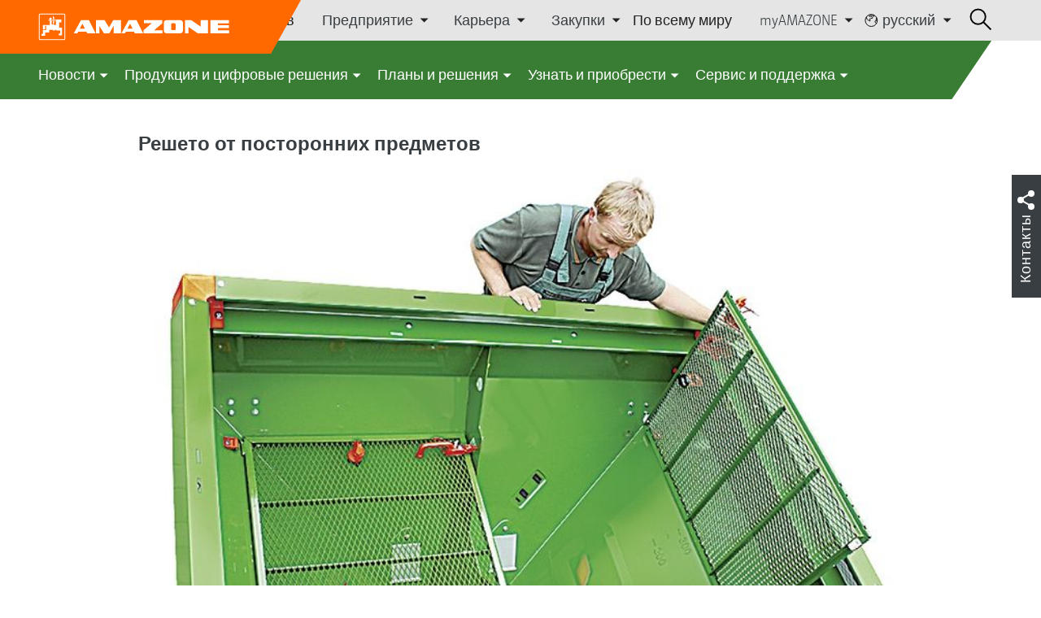

--- FILE ---
content_type: text/html;charset=UTF-8
request_url: https://amazone.net/ru/%D0%BF%D1%80%D0%BE%D0%B4%D1%83%D0%BA%D1%86%D0%B8%D1%8F-%D0%B8-%D1%86%D0%B8%D1%84%D1%80%D0%BE%D0%B2%D1%8B%D0%B5-%D1%80%D0%B5%D1%88%D0%B5%D0%BD%D0%B8%D1%8F/%D1%80%D0%B5%D1%88%D0%B5%D1%82%D0%BE-%D0%BE%D1%82-%D0%BF%D0%BE%D1%81%D1%82%D0%BE%D1%80%D0%BE%D0%BD%D0%BD%D0%B8%D1%85-%D0%BF%D1%80%D0%B5%D0%B4%D0%BC%D0%B5%D1%82%D0%BE%D0%B2-167404
body_size: 18474
content:

<!DOCTYPE html>
<html class="no-js" lang="ru" dir="ltr"    >
<head data-lang="ru">
<!-- Google Tag Manager -->
<!-- Google Tag Manager -->
<script data-cmp-vendor="s905" type="text/plain" class="cmplazyload">(function(w,d,s,l,i){w[l]=w[l]||[];w[l].push({'gtm.start':
new Date().getTime(),event:'gtm.js'});var f=d.getElementsByTagName(s)[0],
j=d.createElement(s),dl=l!='dataLayer'?'&l='+l:'';j.async=true;j.src=
'https://www.googletagmanager.com/gtm.js?id='+i+dl;f.parentNode.insertBefore(j,f);
})(window,document,'script','dataLayer','GTM-PPW6KPD');
</script>
<!-- End Google Tag Manager --> <meta http-equiv="content-type" content="text/html; charset=utf-8">
<meta http-equiv="content-language" content="ru">
<meta name="DC.language" content="ru" scheme="DCTERMS.RFC3066">
<meta name="DC.type" content="Text" scheme="DCTERMS.DCMIType">
<meta name="DC.format" content="text/html" scheme="DCTERMS.IMT">
<meta name="DC.identifier" content="/ru/%D0%BF%D1%80%D0%BE%D0%B4%D1%83%D0%BA%D1%86%D0%B8%D1%8F-%D0%B8-%D1%86%D0%B8%D1%84%D1%80%D0%BE%D0%B2%D1%8B%D0%B5-%D1%80%D0%B5%D1%88%D0%B5%D0%BD%D0%B8%D1%8F/%D1%80%D0%B5%D1%88%D0%B5%D1%82%D0%BE-%D0%BE%D1%82-%D0%BF%D0%BE%D1%81%D1%82%D0%BE%D1%80%D0%BE%D0%BD%D0%BD%D0%B8%D1%85-%D0%BF%D1%80%D0%B5%D0%B4%D0%BC%D0%B5%D1%82%D0%BE%D0%B2-167404">
<meta name="DC.description" content="Willkommen bei AMAZONE, Hersteller von Landmaschinen und Kommunalmaschinen, Systemanbieter f&amp;uuml;r intelligenten Pflanzenbau.">
<meta name="DC.language" content="ru" scheme="DCTERMS.RFC3066">
<meta name="DC.type" content="Text" scheme="DCTERMS.DCMIType">
<meta name="DC.date" content="16 окт. 2025 г., 13:28:57" scheme="DCTERMS.W3CDTF">
<meta name="date" content="16 окт. 2025 г., 13:28:57">
<meta name="author" content="AMAZONEN-WERKE H. DREYER SE &amp; Co. KG"/>
<meta name="copyright" content="1995-2021 AMAZONEN-WERKE H. DREYER SE &amp; Co. KG">
<meta name="revisit-after" content="2 days">
<meta name="revisit" content="2 days">
<meta name="MSSmartTagsPreventParsing" content="true">
<meta http-equiv="imagetoolbar" content="no">
<meta name="alternateTitle" content="Решето от посторонних предметов">
<meta name="abstract" content="Решето от посторонних предметов">
<meta name="Classification" content="com.coremedia.blueprint.cae.contentbeans.CMChannelImpl$$[id=170190]">
<meta name="Publisher" content="1995-2021 AMAZONEN-WERKE H. DREYER SE &amp; Co. KG">
<meta name="Copyright" content="1995-2021 AMAZONEN-WERKE H. DREYER SE &amp; Co. KG">
<meta name="topic" content="">
<meta name="Audience" content="Alle">
<meta name="Content-Language" CONTENT="ru">
<meta name="Language" CONTENT="Russian, ru, russich">
<meta name="Page-type" content="Решето от посторонних предметов">
<title>Решето от посторонних предметов </title>
<meta name="description" content="Willkommen bei AMAZONE, Hersteller von Landmaschinen und Kommunalmaschinen, Systemanbieter f&amp;uuml;r intelligenten Pflanzenbau.">
<meta name="viewport" content="width=device-width, initial-scale=1">
<meta name="generator" content="CoreMedia CMS">
<meta property="og:title" content="Решето от посторонних предметов"/>
<meta property="og:description" content="Willkommen bei AMAZONE, Hersteller von Landmaschinen und Kommunalmaschinen, Systemanbieter f&amp;uuml;r intelligenten Pflanzenbau.">
<meta property="og:url" content="/ru/%D0%BF%D1%80%D0%BE%D0%B4%D1%83%D0%BA%D1%86%D0%B8%D1%8F-%D0%B8-%D1%86%D0%B8%D1%84%D1%80%D0%BE%D0%B2%D1%8B%D0%B5-%D1%80%D0%B5%D1%88%D0%B5%D0%BD%D0%B8%D1%8F/%D1%80%D0%B5%D1%88%D0%B5%D1%82%D0%BE-%D0%BE%D1%82-%D0%BF%D0%BE%D1%81%D1%82%D0%BE%D1%80%D0%BE%D0%BD%D0%BD%D0%B8%D1%85-%D0%BF%D1%80%D0%B5%D0%B4%D0%BC%D0%B5%D1%82%D0%BE%D0%B2-167404"/>
<meta property="og:image" content="/resource/blob/148840/74687cf4a9277fdf5fa8ca36de56505c/za-x-perfect-detail-08-d1-080912-24pro-rdax-170x87-jpg-data.jpg"/>
<meta name="robots" content="index, follow" />
<link rel="apple-touch-icon" sizes="180x180" href="/resource/crblob/1416884/b33f4da1cdf5be0eabda91af2c86eac7/apple-touch-icon-png-data.png" />
<link rel="shortcut icon" href="/resource/crblob/1284386/7c3255843e7f941ecd12834e50dddaf2/favicon-ico-data.ico" />
<link rel="canonical" href="https://amazone.net/ru/продукция-и-цифровые-решения/решето-от-посторонних-предметов-167404">
<link rel="alternate" hreflang="x-default" href="https://amazone.net/en/products-digital-solutions/filling-sieve-against-foreign-particles-56934">
<link rel="alternate" hreflang="en-GB" href="https://amazone.co.uk/en-gb/products-digital-solutions/filling-sieve-against-foreign-particles-102540"
title="английский (Великобритания) | English (United Kingdom)">
<link rel="alternate" hreflang="hu-HU" href="https://amazone.hu/hu-hu/termékek-és-digitális-megoldások/sieb-gegen-fremdkoerper-224296"
title="венгерский (Венгрия) | Hungarian (Hungary)">
<link rel="alternate" hreflang="de" href="https://amazone.net/de/produkte-digitale-loesungen/sieb-gegen-fremdkoerper-4368"
title="немецкий | German">
<link rel="alternate" hreflang="ru-RU" href="https://amazone.ru/ru-ru/продукция-и-цифровые-решения/решето-от-посторонних-предметов-393710"
title="русский (Россия) | Russian (Russia)">
<link rel="alternate" hreflang="fr" href="https://amazone.net/fr/produits-et-solutions-digitales/grille-pour-éviter-les-corps-étrangers-122554"
title="французский | French">
<link rel="alternate" hreflang="ru-KZ" href="https://amazone.net/ru-kz/решето-от-посторонних-предметов-1405328"
title="русский (Казахстан) | Russian (Kazakhstan)">
<link rel="alternate" hreflang="pl-PL" href="https://amazone.pl/pl-pl/produkty-i-rozwiązania-cyfrowe/sieb-gegen-fremdkoerper-198370"
title="польский (Польша) | Polish (Poland)">
<link rel="alternate" hreflang="ru" href="https://amazone.net/ru/продукция-и-цифровые-решения/решето-от-посторонних-предметов-167404"
title="русский | Russian">
<link rel="alternate" hreflang="en" href="https://amazone.net/en/products-digital-solutions/filling-sieve-against-foreign-particles-56934"
title="английский | English">
<link rel="alternate" hreflang="fr-FR" href="https://amazone.fr/fr-fr/produits-et-solutions-digitales/grille-pour-éviter-les-corps-étrangers-303882"
title="французский (Франция) | French (France)">
<link rel="alternate" hreflang="de-DE" href="https://amazone.de/de-de/produkte-digitale-loesungen/sieb-gegen-fremdkoerper-82378"
title="немецкий (Германия) | German (Germany)">
<script>document.documentElement.className = document.documentElement.className.replace(/no-js/g, 'js');</script>
<link href="/resource/themes/amazone/css/amazone-1726-140.css" rel="stylesheet" ></head><body id="top" data-retailer="all" data-countryCode="all">
<!-- Google Tag Manager (noscript) -->
<noscript><iframe src="https://www.googletagmanager.com/ns.html?id=GTM-PPW6KPD"
height="0" width="0" style="display:none;visibility:hidden"></iframe></noscript>
<!-- End Google Tag Manager (noscript) -->
<!-- Consent Manager -->
<script>
if (!("gdprAppliesGlobally" in window)) {
window.gdprAppliesGlobally = true
}
if (!("cmp_id" in window) || window.cmp_id < 1) {
window.cmp_id = 0
}
if (!("cmp_cdid" in window)) {
window.cmp_cdid = "c5ef2373b1363"
}
if (!("cmp_params" in window)) {
window.cmp_params = ""
}
if (!("cmp_host" in window)) {
window.cmp_host = "a.delivery.consentmanager.net"
}
if (!("cmp_cdn" in window)) {
window.cmp_cdn = "cdn.consentmanager.net"
}
if (!("cmp_proto" in window)) {
window.cmp_proto = "https:"
}
if (!("cmp_codesrc" in window)) {
window.cmp_codesrc = "0"
}
window.cmp_getsupportedLangs = function () {
var b = ["DE", "EN", "FR", "IT", "NO", "DA", "FI", "ES", "PT", "RO", "BG", "ET", "EL", "GA", "HR", "LV", "LT", "MT", "NL", "PL", "SV", "SK", "SL", "CS", "HU", "RU", "SR", "ZH", "TR", "UK", "AR", "BS"];
if ("cmp_customlanguages" in window) {
for (var a = 0; a < window.cmp_customlanguages.length; a++) {
b.push(window.cmp_customlanguages[a].l.toUpperCase())
}
}
return b
};
window.cmp_getRTLLangs = function () {
var a = ["AR"];
if ("cmp_customlanguages" in window) {
for (var b = 0; b < window.cmp_customlanguages.length; b++) {
if ("r" in window.cmp_customlanguages[b] && window.cmp_customlanguages[b].r) {
a.push(window.cmp_customlanguages[b].l)
}
}
}
return a
};
window.cmp_getlang = function (a) {
if (typeof (a) != "boolean") {
a = true
}
if (a && typeof (cmp_getlang.usedlang) == "string" && cmp_getlang.usedlang !== "") {
return cmp_getlang.usedlang
}
return window.cmp_getlangs()[0]
};
window.cmp_extractlang = function (a) {
if (a.indexOf("cmplang=") != -1) {
a = a.substr(a.indexOf("cmplang=") + 8, 2).toUpperCase();
if (a.indexOf("&") != -1) {
a = a.substr(0, a.indexOf("&"))
}
} else {
a = ""
}
return a
};
window.cmp_getlangs = function () {
var g = window.cmp_getsupportedLangs();
var c = [];
var f = location.hash;
var e = location.search;
var j = "cmp_params" in window ? window.cmp_params : "";
var a = "languages" in navigator ? navigator.languages : [];
if (cmp_extractlang(f) != "") {
c.push(cmp_extractlang(f))
} else {
if (cmp_extractlang(e) != "") {
c.push(cmp_extractlang(e))
} else {
if (cmp_extractlang(j) != "") {
c.push(cmp_extractlang(j))
} else {
if ("cmp_setlang" in window && window.cmp_setlang != "") {
c.push(window.cmp_setlang.toUpperCase())
} else {
if ("cmp_langdetect" in window && window.cmp_langdetect == 1) {
c.push(window.cmp_getPageLang())
} else {
if (a.length > 0) {
for (var d = 0; d < a.length; d++) {
c.push(a[d])
}
}
if ("language" in navigator) {
c.push(navigator.language)
}
if ("userLanguage" in navigator) {
c.push(navigator.userLanguage)
}
}
}
}
}
}
var h = [];
for (var d = 0; d < c.length; d++) {
var b = c[d].toUpperCase();
if (b.length < 2) {
continue
}
if (g.indexOf(b) != -1) {
h.push(b)
} else {
if (b.indexOf("-") != -1) {
b = b.substr(0, 2)
}
if (g.indexOf(b) != -1) {
h.push(b)
}
}
}
if (h.length == 0 && typeof (cmp_getlang.defaultlang) == "string" && cmp_getlang.defaultlang !== "") {
return [cmp_getlang.defaultlang.toUpperCase()]
} else {
return h.length > 0 ? h : ["EN"]
}
};
window.cmp_getPageLangs = function () {
var a = window.cmp_getXMLLang();
if (a != "") {
a = [a.toUpperCase()]
} else {
a = []
}
a = a.concat(window.cmp_getLangsFromURL());
return a.length > 0 ? a : ["EN"]
};
window.cmp_getPageLang = function () {
var a = window.cmp_getPageLangs();
return a.length > 0 ? a[0] : ""
};
window.cmp_getLangsFromURL = function () {
var c = window.cmp_getsupportedLangs();
var b = location;
var m = "toUpperCase";
var g = b.hostname[m]() + ".";
var a = b.pathname[m]() + "/";
var f = [];
for (var e = 0; e < c.length; e++) {
var j = a.substring(0, c[e].length + 1);
if (g.substring(0, c[e].length + 1) == c[e] + ".") {
f.push(c[e][m]())
} else {
if (c[e].length == 5) {
var k = c[e].substring(3, 5) + "-" + c[e].substring(0, 2);
if (g.substring(0, k.length + 1) == k + ".") {
f.push(c[e][m]())
}
} else {
if (j == c[e] + "/" || j == "/" + c[e]) {
f.push(c[e][m]())
} else {
if (j == c[e].replace("-", "/") + "/" || j == "/" + c[e].replace("-", "/")) {
f.push(c[e][m]())
} else {
if (c[e].length == 5) {
var k = c[e].substring(3, 5) + "-" + c[e].substring(0, 2);
var h = a.substring(0, k.length + 1);
if (h == k + "/" || h == k.replace("-", "/") + "/") {
f.push(c[e][m]())
}
}
}
}
}
}
}
return f
};
window.cmp_getXMLLang = function () {
var c = document.getElementsByTagName("html");
if (c.length > 0) {
var c = c[0]
} else {
c = document.documentElement
}
if (c && c.getAttribute) {
var a = c.getAttribute("xml:lang");
if (typeof (a) != "string" || a == "") {
a = c.getAttribute("lang")
}
if (typeof (a) == "string" && a != "") {
var b = window.cmp_getsupportedLangs();
return b.indexOf(a.toUpperCase()) != -1 ? a : ""
} else {
return ""
}
}
};
(function () {
var B = document;
var C = B.getElementsByTagName;
var o = window;
var t = "";
var h = "";
var k = "";
var D = function (e) {
var i = "cmp_" + e;
e = "cmp" + e + "=";
var d = "";
var l = e.length;
var G = location;
var H = G.hash;
var w = G.search;
var u = H.indexOf(e);
var F = w.indexOf(e);
if (u != -1) {
d = H.substring(u + l, 9999)
} else {
if (F != -1) {
d = w.substring(F + l, 9999)
} else {
return i in o && typeof (o[i]) !== "function" ? o[i] : ""
}
}
var E = d.indexOf("&");
if (E != -1) {
d = d.substring(0, E)
}
return d
};
var j = D("lang");
if (j != "") {
t = j;
k = t
} else {
if ("cmp_getlang" in o) {
t = o.cmp_getlang().toLowerCase();
h = o.cmp_getlangs().slice(0, 3).join("_");
k = o.cmp_getPageLangs().slice(0, 3).join("_");
if ("cmp_customlanguages" in o) {
var m = o.cmp_customlanguages;
for (var x = 0; x < m.length; x++) {
var a = m[x].l.toLowerCase();
if (a == t) {
t = "en"
}
}
}
}
}
var q = ("cmp_proto" in o) ? o.cmp_proto : "https:";
if (q != "http:" && q != "https:") {
q = "https:"
}
var n = ("cmp_ref" in o) ? o.cmp_ref : location.href;
if (n.length > 300) {
n = n.substring(0, 300)
}
var z = function (d) {
var I = B.createElement("script");
I.setAttribute("data-cmp-ab", "1");
I.type = "text/javascript";
I.async = true;
I.src = d;
var H = ["body", "div", "span", "script", "head"];
var w = "currentScript";
var F = "parentElement";
var l = "appendChild";
var G = "body";
if (B[w] && B[w][F]) {
B[w][F][l](I)
} else {
if (B[G]) {
B[G][l](I)
} else {
for (var u = 0; u < H.length; u++) {
var E = C(H[u]);
if (E.length > 0) {
E[0][l](I);
break
}
}
}
}
};
var b = D("design");
var c = D("regulationkey");
var y = D("gppkey");
var s = D("att");
var f = o.encodeURIComponent;
var g = false;
try {
g = B.cookie.length > 0
} catch (A) {
g = false
}
var p = q + "//" + o.cmp_host + "/delivery/cmp.php?";
p += ("cmp_id" in o && o.cmp_id > 0 ? "id=" + o.cmp_id : "") + ("cmp_cdid" in o ? "&cdid=" + o.cmp_cdid : "") + "&h=" + f(n);
p += (b != "" ? "&cmpdesign=" + f(b) : "") + (c != "" ? "&cmpregulationkey=" + f(c) : "") + (y != "" ? "&cmpgppkey=" + f(y) : "");
p += (s != "" ? "&cmpatt=" + f(s) : "") + ("cmp_params" in o ? "&" + o.cmp_params : "") + (g ? "&__cmpfcc=1" : "");
z(p + "&l=" + f(t) + "&ls=" + f(h) + "&lp=" + f(k) + "&o=" + (new Date()).getTime());
var r = "js";
var v = D("debugunminimized") != "" ? "" : ".min";
if (D("debugcoverage") == "1") {
r = "instrumented";
v = ""
}
if (D("debugtest") == "1") {
r = "jstests";
v = ""
}
z(q + "//" + o.cmp_cdn + "/delivery/" + r + "/cmp_final" + v + ".js")
})();
window.cmp_addFrame = function (b) {
if (!window.frames[b]) {
if (document.body) {
var a = document.createElement("iframe");
a.style.cssText = "display:none";
if ("cmp_cdn" in window && "cmp_ultrablocking" in window && window.cmp_ultrablocking > 0) {
a.src = "//" + window.cmp_cdn + "/delivery/empty.html"
}
a.name = b;
a.setAttribute("title", "Intentionally hidden, please ignore");
a.setAttribute("role", "none");
a.setAttribute("tabindex", "-1");
document.body.appendChild(a)
} else {
window.setTimeout(window.cmp_addFrame, 10, b)
}
}
};
window.cmp_rc = function (c, b) {
var l = "";
try {
l = document.cookie
} catch (h) {
l = ""
}
var j = "";
var f = 0;
var g = false;
while (l != "" && f < 100) {
f++;
while (l.substr(0, 1) == " ") {
l = l.substr(1, l.length)
}
var k = l.substring(0, l.indexOf("="));
if (l.indexOf(";") != -1) {
var m = l.substring(l.indexOf("=") + 1, l.indexOf(";"))
} else {
var m = l.substr(l.indexOf("=") + 1, l.length)
}
if (c == k) {
j = m;
g = true
}
var d = l.indexOf(";") + 1;
if (d == 0) {
d = l.length
}
l = l.substring(d, l.length)
}
if (!g && typeof (b) == "string") {
j = b
}
return (j)
};
window.cmp_stub = function () {
var a = arguments;
__cmp.a = __cmp.a || [];
if (!a.length) {
return __cmp.a
} else {
if (a[0] === "ping") {
if (a[1] === 2) {
a[2]({
gdprApplies: gdprAppliesGlobally,
cmpLoaded: false,
cmpStatus: "stub",
displayStatus: "hidden",
apiVersion: "2.2",
cmpId: 31
}, true)
} else {
a[2](false, true)
}
} else {
if (a[0] === "getUSPData") {
a[2]({version: 1, uspString: window.cmp_rc("__cmpccpausps", "1---")}, true)
} else {
if (a[0] === "getTCData") {
__cmp.a.push([].slice.apply(a))
} else {
if (a[0] === "addEventListener" || a[0] === "removeEventListener") {
__cmp.a.push([].slice.apply(a))
} else {
if (a.length == 4 && a[3] === false) {
a[2]({}, false)
} else {
__cmp.a.push([].slice.apply(a))
}
}
}
}
}
}
};
window.cmp_gpp_ping = function () {
return {
gppVersion: "1.1",
cmpStatus: "stub",
cmpDisplayStatus: "hidden",
signalStatus: "not ready",
supportedAPIs: ["2:tcfeuv2", "5:tcfcav1", "7:usnat", "8:usca", "9:usva", "10:usco", "11:usut", "12:usct"],
cmpId: 31,
sectionList: [],
applicableSections: [0],
gppString: "",
parsedSections: {}
}
};
window.cmp_gppstub = function () {
var c = arguments;
__gpp.q = __gpp.q || [];
if (!c.length) {
return __gpp.q
}
var h = c[0];
var g = c.length > 1 ? c[1] : null;
var f = c.length > 2 ? c[2] : null;
var a = null;
var j = false;
if (h === "ping") {
a = window.cmp_gpp_ping();
j = true
} else {
if (h === "addEventListener") {
__gpp.e = __gpp.e || [];
if (!("lastId" in __gpp)) {
__gpp.lastId = 0
}
__gpp.lastId++;
var d = __gpp.lastId;
__gpp.e.push({id: d, callback: g});
a = {eventName: "listenerRegistered", listenerId: d, data: true, pingData: window.cmp_gpp_ping()};
j = true
} else {
if (h === "removeEventListener") {
__gpp.e = __gpp.e || [];
a = false;
for (var e = 0; e < __gpp.e.length; e++) {
if (__gpp.e[e].id == f) {
__gpp.e[e].splice(e, 1);
a = true;
break
}
}
j = true
} else {
__gpp.q.push([].slice.apply(c))
}
}
}
if (a !== null && typeof (g) === "function") {
g(a, j)
}
};
window.cmp_msghandler = function (d) {
var a = typeof d.data === "string";
try {
var c = a ? JSON.parse(d.data) : d.data
} catch (f) {
var c = null
}
if (typeof (c) === "object" && c !== null && "__cmpCall" in c) {
var b = c.__cmpCall;
window.__cmp(b.command, b.parameter, function (h, g) {
var e = {__cmpReturn: {returnValue: h, success: g, callId: b.callId}};
d.source.postMessage(a ? JSON.stringify(e) : e, "*")
})
}
if (typeof (c) === "object" && c !== null && "__uspapiCall" in c) {
var b = c.__uspapiCall;
window.__uspapi(b.command, b.version, function (h, g) {
var e = {__uspapiReturn: {returnValue: h, success: g, callId: b.callId}};
d.source.postMessage(a ? JSON.stringify(e) : e, "*")
})
}
if (typeof (c) === "object" && c !== null && "__tcfapiCall" in c) {
var b = c.__tcfapiCall;
window.__tcfapi(b.command, b.version, function (h, g) {
var e = {__tcfapiReturn: {returnValue: h, success: g, callId: b.callId}};
d.source.postMessage(a ? JSON.stringify(e) : e, "*")
}, b.parameter)
}
if (typeof (c) === "object" && c !== null && "__gppCall" in c) {
var b = c.__gppCall;
window.__gpp(b.command, function (h, g) {
var e = {__gppReturn: {returnValue: h, success: g, callId: b.callId}};
d.source.postMessage(a ? JSON.stringify(e) : e, "*")
}, "parameter" in b ? b.parameter : null, "version" in b ? b.version : 1)
}
};
window.cmp_setStub = function (a) {
if (!(a in window) || (typeof (window[a]) !== "function" && typeof (window[a]) !== "object" && (typeof (window[a]) === "undefined" || window[a] !== null))) {
window[a] = window.cmp_stub;
window[a].msgHandler = window.cmp_msghandler;
window.addEventListener("message", window.cmp_msghandler, false)
}
};
window.cmp_setGppStub = function (a) {
if (!(a in window) || (typeof (window[a]) !== "function" && typeof (window[a]) !== "object" && (typeof (window[a]) === "undefined" || window[a] !== null))) {
window[a] = window.cmp_gppstub;
window[a].msgHandler = window.cmp_msghandler;
window.addEventListener("message", window.cmp_msghandler, false)
}
};
if (!("cmp_noiframepixel" in window)) {
window.cmp_addFrame("__cmpLocator")
}
if ((!("cmp_disableusp" in window) || !window.cmp_disableusp) && !("cmp_noiframepixel" in window)) {
window.cmp_addFrame("__uspapiLocator")
}
if ((!("cmp_disabletcf" in window) || !window.cmp_disabletcf) && !("cmp_noiframepixel" in window)) {
window.cmp_addFrame("__tcfapiLocator")
}
if ((!("cmp_disablegpp" in window) || !window.cmp_disablegpp) && !("cmp_noiframepixel" in window)) {
window.cmp_addFrame("__gppLocator")
}
window.cmp_setStub("__cmp");
if (!("cmp_disabletcf" in window) || !window.cmp_disabletcf) {
window.cmp_setStub("__tcfapi")
}
if (!("cmp_disableusp" in window) || !window.cmp_disableusp) {
window.cmp_setStub("__uspapi")
}
if (!("cmp_disablegpp" in window) || !window.cmp_disablegpp) {
window.cmp_setGppStub("__gpp")
}
</script>
<!-- End Consent Manager -->
<header id="cm-header" class="c-header" role="banner">
<a href="/ru" class="c-logo-link">
<img src="/resource/crblob/1822/0ebf03401f47ce0600a6addf1a70aa89/logo-reversed-svg-data.svg" class="c-logo" alt="Amazone">
</a>
<div class="l cf">
<div class="c-header__controls">
<input type="checkbox" id="responsive-nav">
<label for="responsive-nav" class="responsive-nav-label">
<div class="burger-menu">
<span></span>
<span></span>
<span></span>
</div>
</label>
<ul class="c-header-select__btn">
<li>
<a href="/ru/%D1%83%D0%B7%D0%BD%D0%B0%D1%82%D1%8C-%D0%B8-%D0%BF%D1%80%D0%B8%D0%BE%D0%B1%D1%80%D0%B5%D1%81%D1%82%D0%B8/%D0%BF%D1%80%D0%B8%D0%BE%D0%B1%D1%80%D0%B5%D1%81%D1%82%D0%B8/%D0%BA%D0%BE%D0%BD%D1%82%D0%B0%D0%BA%D1%82%D0%BD%D1%8B%D0%B5-%D0%BB%D0%B8%D1%86%D0%B0-%D1%81%D0%B1%D1%8B%D1%82/%D0%BF%D0%BE%D0%B8%D1%81%D0%BA-%D0%B4%D0%B8%D0%BB%D0%B5%D1%80%D0%BE%D0%B2">Поиск дилеров</a>
</li>
</ul><ul class="c-header-select__list">
<li>Предприятие
<ul>
<li><a href="/ru/%D0%BF%D1%80%D0%B5%D0%B4%D0%BF%D1%80%D0%B8%D1%8F%D1%82%D0%B8%D0%B5/%D0%BA%D0%BE%D0%BD%D1%86%D0%B5%D0%BF%D1%86%D0%B8%D1%8F-%D0%BF%D1%80%D0%B5%D0%B4%D0%BF%D1%80%D0%B8%D1%8F%D1%82%D0%B8%D1%8F" class="">Концепция предприятия</a></li>
<li><a href="/ru/%D0%BF%D1%80%D0%B5%D0%B4%D0%BF%D1%80%D0%B8%D1%8F%D1%82%D0%B8%D0%B5/%D0%BD%D0%BE%D0%B2%D0%BE%D1%81%D1%82%D0%B8-%D0%BA%D0%BE%D0%BC%D0%BF%D0%B0%D0%BD%D0%B8%D0%B8" class="">Новости компании</a></li>
<li><a href="/ru/%D0%BF%D1%80%D0%B5%D0%B4%D0%BF%D1%80%D0%B8%D1%8F%D1%82%D0%B8%D0%B5/%D1%83%D1%81%D1%82%D0%BE%D0%B9%D1%87%D0%B8%D0%B2%D0%BE%D0%B5-%D1%80%D0%B0%D0%B7%D0%B2%D0%B8%D1%82%D0%B8%D0%B5" class="">Устойчивое развитие</a></li>
<li><a href="/ru/%D0%BF%D1%80%D0%B5%D0%B4%D0%BF%D1%80%D0%B8%D1%8F%D1%82%D0%B8%D0%B5/%D0%B8%D0%BC%D0%B8%D0%B4%D0%B6-%D1%84%D0%B8%D0%BB%D1%8C%D0%BC%D1%8B" class="">Имидж-фильмы</a></li>
<li><a href="/ru/%D0%BF%D1%80%D0%B5%D0%B4%D0%BF%D1%80%D0%B8%D1%8F%D1%82%D0%B8%D0%B5/%D0%B8%D1%81%D1%82%D0%BE%D1%80%D0%B8%D1%8F-%D0%BA%D0%BE%D0%BC%D0%BF%D0%B0%D0%BD%D0%B8%D0%B8" class="">История компании</a></li>
<li><a href="/ru/%D0%BF%D1%80%D0%B5%D0%B4%D0%BF%D1%80%D0%B8%D1%8F%D1%82%D0%B8%D0%B5/%D1%81%D0%B5%D1%80%D1%82%D0%B8%D1%84%D0%B8%D0%BA%D0%B0%D1%82%D1%8B" class="">Сертификаты</a></li>
<li><a href="/ru/%D0%BF%D1%80%D0%B5%D0%B4%D0%BF%D1%80%D0%B8%D1%8F%D1%82%D0%B8%D0%B5/%D0%B3%D1%80%D1%83%D0%BF%D0%BF%D0%B0-%D0%BF%D1%80%D0%BE%D0%B8%D0%B7%D0%B2%D0%BE%D0%B4%D1%81%D1%82%D0%B2%D0%B5%D0%BD%D0%BD%D1%8B%D0%B5-%D0%BF%D0%BB%D0%BE%D1%89%D0%B0%D0%B4%D0%BA%D0%B8" class="">Группа | Производственные площадки</a></li>
<li><a href="/ru/%D0%BF%D1%80%D0%B5%D0%B4%D0%BF%D1%80%D0%B8%D1%8F%D1%82%D0%B8%D0%B5/faq" class="">FAQ | Часто задаваемые вопросы</a></li>
<li><a href="/ru/%D1%81%D0%B5%D1%80%D0%B2%D0%B8%D1%81-%D0%B8-%D0%BF%D0%BE%D0%B4%D0%B4%D0%B5%D1%80%D0%B6%D0%BA%D0%B0/%D0%B4%D0%BB%D1%8F-%D1%84%D0%B5%D1%80%D0%BC%D0%B5%D1%80%D0%BE%D0%B2-%D0%BF%D0%BE%D0%B4%D1%80%D1%8F%D0%B4%D0%BD%D1%8B%D1%85-%D0%BE%D1%80%D0%B3%D0%B0%D0%BD%D0%B8%D0%B7%D0%B0%D1%86%D0%B8%D0%B9-%D0%B8-%D0%BC%D1%83%D0%BD%D0%B8%D1%86%D0%B8%D0%BF%D0%B0%D0%BB%D1%8C%D0%BD%D1%8B%D1%85-%D0%BE%D0%B1%D1%80%D0%B0%D0%B7%D0%BE%D0%B2%D0%B0%D0%BD%D0%B8%D0%B9/%D1%81%D0%B5%D1%80%D0%B2%D0%B8%D1%81%D0%BD%D0%B0%D1%8F-%D1%81%D0%BB%D1%83%D0%B6%D0%B1%D0%B0/%D0%BA%D0%BE%D0%BD%D1%82%D0%B0%D0%BA%D1%82%D0%BD%D1%8B%D0%B5-%D0%BB%D0%B8%D1%86%D0%B0" class="">Контактные лица</a></li>
<li><a href="/ru/%D0%BF%D1%80%D0%B5%D0%B4%D0%BF%D1%80%D0%B8%D1%8F%D1%82%D0%B8%D0%B5/-%D1%84%D0%BE%D1%80%D0%BC%D0%B0-%D0%B4%D0%BB%D1%8F-%D0%BE%D0%B1%D1%80%D0%B0%D1%82%D0%BD%D0%BE%D0%B9-%D1%81%D0%B2%D1%8F%D0%B7%D0%B8" class="">Форма для обратной связи</a></li>
<li><a href="/ru/impressum/%D0%B8%D0%BC%D0%BF%D1%80%D0%B5%D1%81%D1%81%D1%83%D0%BC-172232" class="">Импрессум</a></li>
<li><a href="/ru/%D0%BF%D1%80%D0%B5%D0%B4%D0%BF%D1%80%D0%B8%D1%8F%D1%82%D0%B8%D0%B5/%D0%B7%D0%B0%D1%89%D0%B8%D1%82%D0%B0-%D0%B4%D0%B0%D0%BD%D0%BD%D1%8B%D1%85" class="">Защита данных</a></li>
<li><a href="/ru/%D0%BF%D1%80%D0%B5%D0%B4%D0%BF%D1%80%D0%B8%D1%8F%D1%82%D0%B8%D0%B5/%D0%BE%D0%B1%D1%89%D0%B8%D0%B5-%D1%83%D1%81%D0%BB%D0%BE%D0%B2%D0%B8%D1%8F-%D0%BF%D1%80%D0%BE%D0%B4%D0%B0%D0%B6%D0%B8" class="">Общие условия продажи</a></li>
<li><a href="/ru/%D0%BF%D1%80%D0%B5%D0%B4%D0%BF%D1%80%D0%B8%D1%8F%D1%82%D0%B8%D0%B5/%D1%81%D0%BE%D0%BE%D1%82%D0%B2%D0%B5%D1%82%D1%81%D1%82%D0%B2%D0%B8%D0%B5" class="">Соответствие</a></li>
</ul>
</li>
</ul><ul class="c-header-select__list">
<li>Карьера
<ul>
<li><a href="/ru/karriere/amazone-als-arbeitgeber" class="">AMAZONE как работодатель</a></li>
<li><a href="/ru/karriere/%D0%B2%D0%B0%D0%BA%D0%B0%D0%BD%D1%81%D0%B8%D0%B8" class="">Вакансии</a></li>
<li><a href="/ru/karriere/%D0%B7%D0%B0%D0%B2%D0%BE%D0%B4%D1%8B-%D0%B8-%D0%BA%D0%BE%D0%BD%D1%82%D0%B0%D0%BA%D1%82%D0%BD%D1%8B%D0%B5-%D0%BB%D0%B8%D1%86%D0%B0" class="">Заводы и контактные лица</a></li>
<li><a href="/ru/karriere/%D1%81%D0%BE%D0%B2%D0%B5%D1%82%D1%8B-%D0%BF%D0%BE-%D0%BF%D0%BE%D0%B4%D0%B0%D1%87%D0%B5-%D0%B7%D0%B0%D1%8F%D0%B2%D0%BA%D0%B8-" class="">Советы по подаче заявки</a></li>
</ul>
</li>
</ul><ul class="c-header-select__list">
<li>Закупки
<ul>
<li><a href="/ru/%D0%B7%D0%B0%D0%BA%D1%83%D0%BF%D0%BA%D0%B8/kontaktundlieferanten" class="">Контакт и поставщики</a></li>
<li><a href="/ru/%D0%B7%D0%B0%D0%BA%D1%83%D0%BF%D0%BA%D0%B8/leadbuyer" class="">Производственные материалы</a></li>
<li><a href="/ru/%D0%B7%D0%B0%D0%BA%D1%83%D0%BF%D0%BA%D0%B8/sendungsanmeldung" class="">Регистрация отправлений</a></li>
</ul>
</li>
</ul><ul class="c-header-select__btn">
<li>
<a href="/ru/%D0%BF%D0%BE-%D0%B2%D1%81%D0%B5%D0%BC%D1%83-%D0%BC%D0%B8%D1%80%D1%83">По всему миру</a>
</li>
</ul><ul class="c-header-select__list">
<li>myAMAZONE
<ul>
<li><a class="" href="https://amazone.net/ru/myamazone/" >
Обзор </a></li>
<li><a href="/ru/myamazone/login" class="">Авторизация</a></li>
<li><a href="/ru/myamazone/registration" class="">Регистрация</a></li>
</ul>
</li>
</ul><ul class="c-header-select__languages">
<li>
<button>
<svg class="icon-world" width="13px" height="14px" viewBox="0 0 13 14" version="1.1" xmlns="http://www.w3.org/2000/svg">
<g id="Page-1" stroke="none" stroke-width="1" fill="none" fill-rule="evenodd">
<g id="Extra-Small-Devices:-Phones---2-Col" transform="translate(-232.000000, -27.000000)" stroke-width="0.72">
<g id="Group" transform="translate(233.000000, 24.000000)">
<g id="Group-9" transform="translate(0.000000, 4.320000)">
<circle id="Oval" cx="5.76" cy="5.76" r="5.76"></circle>
<polyline id="Path" points="0.96 2.56 1.3888 3.3536 1.3888 4.2592 3.3152 5.8944 4.6368 6.4 4.6368 5.632 4.2624 5.344 4.2976 4.2112 4.9408 4.3456 5.344 4.1504 5.5456 3.7568 6.8352 3.6736 6.7744 2.7776 6.1472 2.0224 5.1072 1.8432 4.6464 2.2752 3.6128 1.6352 4.3776 0.7936 5.344 0.7936 6.7744 1.0976 7.68 1.92 8.32 1.92 7.68 0.32"></polyline>
<polyline id="Path" points="10.88 3.2 10.2464 5.0912 10.8864 5.8592 9.584 6.2048 9.28 7.4272 10.88 8.64"></polyline>
</g>
</g>
</g>
</g>
</svg>
русский
</button>
<div class="c-header-select__languages__dropdown">
<div class="c-header-select__languages__dropdown__title">
<svg version="1.1" xmlns="http://www.w3.org/2000/svg" x="0px"
y="0px" width="21" height="21" viewBox="0 0 38.2 38.2" enable-background="new 0 0 38.2 38.2"
xml:space="preserve">
<g id="Welt">
<circle fill="none" stroke="#000000" stroke-width="2" stroke-miterlimit="10" cx="19.1" cy="19.1" r="18"/>
</g>
<line fill="none" stroke="#000000" stroke-width="2" stroke-miterlimit="10" x1="1.1" y1="19.1" x2="37.1" y2="19.1"/>
<line fill="none" stroke="#000000" stroke-width="2" stroke-miterlimit="10" x1="5.1" y1="8.1" x2="33.1" y2="8.1"/>
<line fill="none" stroke="#000000" stroke-width="2" stroke-miterlimit="10" x1="5.1" y1="30.1" x2="33.1" y2="30.1"/>
<path fill="none" stroke="#000000" stroke-width="2" stroke-miterlimit="10" d="M18.1,1.1c0,0-18,18,0,36"/>
<path fill="none" stroke="#000000" stroke-width="2" stroke-miterlimit="10" d="M20.1,1c0,0,18,18,0,36"/>
<line fill="none" stroke="#000000" stroke-width="2" stroke-miterlimit="10" x1="19.1" y1="1.4" x2="19.1" y2="37.1"/>
</svg>
Глобальный
</div>
<div class="c-header-select__languages__dropdown__langs">
<a href="https://amazone.net/de/produkte-digitale-loesungen/sieb-gegen-fremdkoerper-4368" >deutsch</a>
<a href="https://amazone.net/en/products-digital-solutions/filling-sieve-against-foreign-particles-56934" >english</a>
<a href="https://amazone.net/fr/produits-et-solutions-digitales/grille-pour-%C3%A9viter-les-corps-%C3%A9trangers-122554" >français</a>
<a class="active">русский</a>
<a href="https://amazone.net/es" >español</a>
</div>
<div class="c-header-select__languages__dropdown__countries">
<a href="https://amazone.de/de-de/produkte-digitale-loesungen/sieb-gegen-fremdkoerper-82378" >
<svg>
<use href="/resource/crblob/1439222/aea4f650d68b63d470868a6032a00f83/flaggen-svg-data.svg#de">
</use>
</svg>
Deutschland
</a>
<a href="https://amazone.co.uk/en-gb/products-digital-solutions/filling-sieve-against-foreign-particles-102540" >
<svg>
<use href="/resource/crblob/1439222/aea4f650d68b63d470868a6032a00f83/flaggen-svg-data.svg#gb">
</use>
</svg>
United Kingdom
</a>
<a href="https://amazone.fr/fr-fr/produits-et-solutions-digitales/grille-pour-%C3%A9viter-les-corps-%C3%A9trangers-303882" >
<svg>
<use href="/resource/crblob/1439222/aea4f650d68b63d470868a6032a00f83/flaggen-svg-data.svg#fr">
</use>
</svg>
France
</a>
<a href="https://amazone.pl/pl-pl/produkty-i-rozwi%C4%85zania-cyfrowe/sieb-gegen-fremdkoerper-198370" >
<svg>
<use href="/resource/crblob/1439222/aea4f650d68b63d470868a6032a00f83/flaggen-svg-data.svg#pl">
</use>
</svg>
Polska
</a>
<a href="https://amazone.hu/hu-hu/term%C3%A9kek-%C3%A9s-digit%C3%A1lis-megold%C3%A1sok/sieb-gegen-fremdkoerper-224296" >
<svg>
<use href="/resource/crblob/1439222/aea4f650d68b63d470868a6032a00f83/flaggen-svg-data.svg#hu">
</use>
</svg>
Magyarország
</a>
<a href="https://amazone.net/ru-kz/%D1%80%D0%B5%D1%88%D0%B5%D1%82%D0%BE-%D0%BE%D1%82-%D0%BF%D0%BE%D1%81%D1%82%D0%BE%D1%80%D0%BE%D0%BD%D0%BD%D0%B8%D1%85-%D0%BF%D1%80%D0%B5%D0%B4%D0%BC%D0%B5%D1%82%D0%BE%D0%B2-1405328" >
<svg>
<use href="/resource/crblob/1439222/aea4f650d68b63d470868a6032a00f83/flaggen-svg-data.svg#kz">
</use>
</svg>
Казахстан
</a>
</div>
</div>
</li>
</ul> <div id="cm-search" class="cm-header__search">
<form id="cm-search-form" class="cm-search cm-search--form c-search-form" action="/service/search/ru/148216" role="search">
<div class="c-search-form__wrapper">
<label for="cm-search-query" class="cm-search__label c-search-form__label is-vishidden">Поиск</label>
<input id="cm-search-query" type="search" class="c-search-form__input cm-search__input" name="query" value="" placeholder="Поиск ..." minlength="3" required>
<button class="cm-search__button search__icon">
</button>
</div>
</form><input type="hidden" id="rootNavigationId" value="170198" /> </div>
</div>
</div>
<nav class="c-primary-nav">
<div class="c-primary-nav-content">
<a class="mobile-nav-back-btn">&lt; Назад</a>
<div class="c-primary-nav__dropdown">
<button class="c-primary-nav__btn">Новости</button>
<div class="c-primary-nav__content" style="display: none;">
<div class="c-primary-nav__row">
<div class="c-primary-nav__column col-xs-12 col-lg-3">
<div class="col-xs-12">
<h3>Новинки AMAZONE</h3>
</div>
<div class="c-primary-nav__container c-primary-nav__container-row">
<ul class="c-primary-nav__block col-sm-5 col-md-6 col-lg-12">
<li class="c-nav-item--highlighted ">
<a href="https://amazone.net/ru/agritechnica/agritechnica-2025-neuheiten" >Наши новинки AGRITECHNICA 2025</a>
</li>
</ul><ul class="c-primary-nav__block col-sm-5 col-md-6 col-lg-6">
<li class="c-nav-item--highlighted ">
<a href="/ru/%D0%BD%D0%BE%D0%B2%D0%BE%D1%81%D1%82%D0%B8/%D0%BD%D0%BE%D0%B2%D0%B8%D0%BD%D0%BA%D0%B8-amazone/%D0%B0%D0%BA%D1%82%D1%83%D0%B0%D0%BB%D1%8C%D0%BD%D0%BE%D0%B5-%D0%B8-%D0%BD%D0%BE%D0%B2%D0%B8%D0%BD%D0%BA%D0%B8-%D0%BF%D0%BE-%D0%BF%D1%80%D0%BE%D0%B4%D1%83%D0%BA%D1%82%D0%B0%D0%BC">Актуальное и новинки по продуктам</a>
</li>
</ul><ul class="c-primary-nav__block col-sm-5 col-md-6 col-lg-6">
<li class="c-nav-item--highlighted ">
<a href="https://amazone.net/ru/продукция-и-цифровые-решения/отчеты-об-испытаниях-тест-драйвы" >Отчеты об испытаниях &amp; Тест-драйвы</a>
</li>
</ul> </div>
</div><div class="c-primary-nav__column col-xs-12 col-lg-5">
<div class="col-xs-12">
<h3>Social Media</h3>
</div>
<div class="c-primary-nav__container c-primary-nav__container-row">
<ul class="c-primary-nav__block col-sm-5 col-md-6 col-lg-12">
<li class="c-nav-item--highlighted ">
<a href="/ru/%D1%83%D0%B7%D0%BD%D0%B0%D1%82%D1%8C-%D0%B8-%D0%BF%D1%80%D0%B8%D0%BE%D0%B1%D1%80%D0%B5%D1%81%D1%82%D0%B8/%D1%83%D0%B7%D0%BD%D0%B0%D1%82%D1%8C/%D1%83%D0%B7%D0%BD%D0%B0%D1%82%D1%8C-%D0%BE%D0%B1-amazone-%D0%B2-%D1%81%D0%BE%D1%86%D0%B8%D0%B0%D0%BB%D1%8C%D0%BD%D1%8B%D1%85-%D1%81%D0%B5%D1%82%D1%8F%D1%85-%D0%BF%D0%BE-%D0%B2%D1%81%D0%B5%D0%BC%D1%83-%D0%BC%D0%B8%D1%80%D1%83-1094696">Узнать об AMAZONE в социальных сетях по всему миру</a>
</li>
</ul><ul class="c-primary-nav__block col-sm-5 col-md-6 col-lg-2">
<li class="c-nav-item--highlighted ">
<a href="https://www.facebook.com/amazone.group" target="_blank">Facebook</a>
</li>
</ul><ul class="c-primary-nav__block col-sm-5 col-md-6 col-lg-2">
<li class="c-nav-item--highlighted ">
<a href="https://www.instagram.com/amazone_group/" target="_blank">Instagram</a>
</li>
</ul><ul class="c-primary-nav__block col-sm-5 col-md-6 col-lg-2">
<li class="c-nav-item--highlighted ">
<a href="https://www.youtube.com/amazonede" target="_blank">YouTube</a>
</li>
</ul><ul class="c-primary-nav__block col-sm-5 col-md-6 col-lg-2">
<li class="c-nav-item--highlighted ">
<a href="https://www.tiktok.com/@amazone_group" target="_blank">TikTok</a>
</li>
</ul><ul class="c-primary-nav__block col-sm-5 col-md-6 col-lg-2">
<li class="c-nav-item--highlighted ">
<a href="https://linkedin.com/company/amazone-group" target="_blank">linkedIn</a>
</li>
</ul> </div>
</div> </div>
<button class="c-btn c-btn--close">˟</button>
</div>
</div><div class="c-primary-nav__dropdown">
<button class="c-primary-nav__btn">Продукция и цифровые решения</button>
<div class="c-primary-nav__content" style="display: none;">
<div class="c-primary-nav__row">
<div class="c-primary-nav__column col-xs-12 col-lg-6">
<div class="col-xs-12">
<h3>Сельскохозяйственная техника</h3>
</div>
<div class="c-primary-nav__container c-primary-nav__container-row">
<ul class="c-primary-nav__block col-sm-5 col-md-6 col-lg-4">
<li class="c-nav-item--highlighted ">
<div class="c-icon-holder">
<img src="/resource/crblob/163050/15bcb4e759b12e8642d1c31f7c4737bb/navigationicon-bodenbearbeitung-data.svg">
</div>
<a href="/ru/%D0%BF%D1%80%D0%BE%D0%B4%D1%83%D0%BA%D1%86%D0%B8%D1%8F-%D0%B8-%D1%86%D0%B8%D1%84%D1%80%D0%BE%D0%B2%D1%8B%D0%B5-%D1%80%D0%B5%D1%88%D0%B5%D0%BD%D0%B8%D1%8F/%D1%81%D0%B5%D0%BB%D1%8C%D1%81%D0%BA%D0%BE%D1%85%D0%BE%D0%B7%D1%8F%D0%B9%D1%81%D1%82%D0%B2%D0%B5%D0%BD%D0%BD%D0%B0%D1%8F-%D1%82%D0%B5%D1%85%D0%BD%D0%B8%D0%BA%D0%B0/%D0%BE%D0%B1%D1%80%D0%B0%D0%B1%D0%BE%D1%82%D0%BA%D0%B0-%D0%BF%D0%BE%D1%87%D0%B2%D1%8B">Обработка почвы</a>
</li>
<li><a target="" href="/ru/%D0%BF%D1%80%D0%BE%D0%B4%D1%83%D0%BA%D1%86%D0%B8%D1%8F-%D0%B8-%D1%86%D0%B8%D1%84%D1%80%D0%BE%D0%B2%D1%8B%D0%B5-%D1%80%D0%B5%D1%88%D0%B5%D0%BD%D0%B8%D1%8F/%D1%81%D0%B5%D0%BB%D1%8C%D1%81%D0%BA%D0%BE%D1%85%D0%BE%D0%B7%D1%8F%D0%B9%D1%81%D1%82%D0%B2%D0%B5%D0%BD%D0%BD%D0%B0%D1%8F-%D1%82%D0%B5%D1%85%D0%BD%D0%B8%D0%BA%D0%B0/%D0%BE%D0%B1%D1%80%D0%B0%D0%B1%D0%BE%D1%82%D0%BA%D0%B0-%D0%BF%D0%BE%D1%87%D0%B2%D1%8B/%D0%BF%D0%BB%D1%83%D0%B3%D0%B8">Плуги</a></li>
<li><a target="" href="/ru/%D0%BF%D1%80%D0%BE%D0%B4%D1%83%D0%BA%D1%86%D0%B8%D1%8F-%D0%B8-%D1%86%D0%B8%D1%84%D1%80%D0%BE%D0%B2%D1%8B%D0%B5-%D1%80%D0%B5%D1%88%D0%B5%D0%BD%D0%B8%D1%8F/%D1%81%D0%B5%D0%BB%D1%8C%D1%81%D0%BA%D0%BE%D1%85%D0%BE%D0%B7%D1%8F%D0%B9%D1%81%D1%82%D0%B2%D0%B5%D0%BD%D0%BD%D0%B0%D1%8F-%D1%82%D0%B5%D1%85%D0%BD%D0%B8%D0%BA%D0%B0/%D0%BE%D0%B1%D1%80%D0%B0%D0%B1%D0%BE%D1%82%D0%BA%D0%B0-%D0%BF%D0%BE%D1%87%D0%B2%D1%8B/%D0%BA%D0%BE%D0%BC%D0%BF%D0%B0%D0%BA%D1%82%D0%BD%D1%8B%D0%B5-%D0%B4%D0%B8%D1%81%D0%BA%D0%BE%D0%B2%D1%8B%D0%B5-%D0%B1%D0%BE%D1%80%D0%BE%D0%BD%D1%8B">Компактные дисковые бороны</a></li>
<li><a target="" href="/ru/%D0%BF%D1%80%D0%BE%D0%B4%D1%83%D0%BA%D1%86%D0%B8%D1%8F-%D0%B8-%D1%86%D0%B8%D1%84%D1%80%D0%BE%D0%B2%D1%8B%D0%B5-%D1%80%D0%B5%D1%88%D0%B5%D0%BD%D0%B8%D1%8F/%D1%81%D0%B5%D0%BB%D1%8C%D1%81%D0%BA%D0%BE%D1%85%D0%BE%D0%B7%D1%8F%D0%B9%D1%81%D1%82%D0%B2%D0%B5%D0%BD%D0%BD%D0%B0%D1%8F-%D1%82%D0%B5%D1%85%D0%BD%D0%B8%D0%BA%D0%B0/%D0%BE%D0%B1%D1%80%D0%B0%D0%B1%D0%BE%D1%82%D0%BA%D0%B0-%D0%BF%D0%BE%D1%87%D0%B2%D1%8B/%D0%BA%D1%83%D0%BB%D1%8C%D1%82%D0%B8%D0%B2%D0%B0%D1%82%D0%BE%D1%80%D1%8B">Культиваторы</a></li>
<li><a target="" href="/ru/%D0%BF%D1%80%D0%BE%D0%B4%D1%83%D0%BA%D1%86%D0%B8%D1%8F-%D0%B8-%D1%86%D0%B8%D1%84%D1%80%D0%BE%D0%B2%D1%8B%D0%B5-%D1%80%D0%B5%D1%88%D0%B5%D0%BD%D0%B8%D1%8F/%D1%81%D0%B5%D0%BB%D1%8C%D1%81%D0%BA%D0%BE%D1%85%D0%BE%D0%B7%D1%8F%D0%B9%D1%81%D1%82%D0%B2%D0%B5%D0%BD%D0%BD%D0%B0%D1%8F-%D1%82%D0%B5%D1%85%D0%BD%D0%B8%D0%BA%D0%B0/%D0%BE%D0%B1%D1%80%D0%B0%D0%B1%D0%BE%D1%82%D0%BA%D0%B0-%D0%BF%D0%BE%D1%87%D0%B2%D1%8B/%D1%80%D0%BE%D1%82%D0%B0%D1%86%D0%B8%D0%BE%D0%BD%D0%BD%D1%8B%D0%B5-%D0%B1%D0%BE%D1%80%D0%BE%D0%BD%D1%8B-%D1%80%D0%BE%D1%82%D0%B0%D1%86%D0%B8%D0%BE%D0%BD%D0%BD%D1%8B%D0%B5-%D0%BA%D1%83%D0%BB%D1%8C%D1%82%D0%B8%D0%B2%D0%B0%D1%82%D0%BE%D1%80%D1%8B">Ротационные бороны &amp; Ротационные культиваторы</a></li>
<li><a target="" href="/ru/%D0%BF%D1%80%D0%BE%D0%B4%D1%83%D0%BA%D1%86%D0%B8%D1%8F-%D0%B8-%D1%86%D0%B8%D1%84%D1%80%D0%BE%D0%B2%D1%8B%D0%B5-%D1%80%D0%B5%D1%88%D0%B5%D0%BD%D0%B8%D1%8F/%D1%81%D0%B5%D0%BB%D1%8C%D1%81%D0%BA%D0%BE%D1%85%D0%BE%D0%B7%D1%8F%D0%B9%D1%81%D1%82%D0%B2%D0%B5%D0%BD%D0%BD%D0%B0%D1%8F-%D1%82%D0%B5%D1%85%D0%BD%D0%B8%D0%BA%D0%B0/%D0%BE%D0%B1%D1%80%D0%B0%D0%B1%D0%BE%D1%82%D0%BA%D0%B0-%D0%BF%D0%BE%D1%87%D0%B2%D1%8B/%D0%BF%D0%BE%D1%81%D0%B5%D0%B2-%D0%BF%D1%80%D0%BE%D0%BC%D0%B5%D0%B6%D1%83%D1%82%D0%BE%D1%87%D0%BD%D1%8B%D1%85-%D0%BA%D1%83%D0%BB%D1%8C%D1%82%D1%83%D1%80">посев промежуточных культур</a></li>
<li><a target="" href="/ru/%D0%BF%D1%80%D0%BE%D0%B4%D1%83%D0%BA%D1%86%D0%B8%D1%8F-%D0%B8-%D1%86%D0%B8%D1%84%D1%80%D0%BE%D0%B2%D1%8B%D0%B5-%D1%80%D0%B5%D1%88%D0%B5%D0%BD%D0%B8%D1%8F/%D1%81%D0%B5%D0%BB%D1%8C%D1%81%D0%BA%D0%BE%D1%85%D0%BE%D0%B7%D1%8F%D0%B9%D1%81%D1%82%D0%B2%D0%B5%D0%BD%D0%BD%D0%B0%D1%8F-%D1%82%D0%B5%D1%85%D0%BD%D0%B8%D0%BA%D0%B0/%D0%BE%D0%B1%D1%80%D0%B0%D0%B1%D0%BE%D1%82%D0%BA%D0%B0-%D0%BF%D0%BE%D1%87%D0%B2%D1%8B/%D0%BA%D0%BE%D0%BC%D0%B1%D0%B8%D0%BD%D0%B0%D1%86%D0%B8%D1%8F-%D1%81-%D1%80%D0%B5%D0%B6%D1%83%D1%89%D0%B8%D0%BC-%D0%BA%D0%B0%D1%82%D0%BA%D0%BE%D0%BC-">Комбинация с режущим катком </a></li>
<li><a target="" href="/ru/%D0%BF%D1%80%D0%BE%D0%B4%D1%83%D0%BA%D1%86%D0%B8%D1%8F-%D0%B8-%D1%86%D0%B8%D1%84%D1%80%D0%BE%D0%B2%D1%8B%D0%B5-%D1%80%D0%B5%D1%88%D0%B5%D0%BD%D0%B8%D1%8F/%D1%81%D0%B5%D0%BB%D1%8C%D1%81%D0%BA%D0%BE%D1%85%D0%BE%D0%B7%D1%8F%D0%B9%D1%81%D1%82%D0%B2%D0%B5%D0%BD%D0%BD%D0%B0%D1%8F-%D1%82%D0%B5%D1%85%D0%BD%D0%B8%D0%BA%D0%B0/%D0%BE%D0%B1%D1%80%D0%B0%D0%B1%D0%BE%D1%82%D0%BA%D0%B0-%D0%BF%D0%BE%D1%87%D0%B2%D1%8B/%D0%BF%D0%BE%D0%BB%D0%B5%D0%B2%D0%BE%D0%B9-%D0%BA%D0%B0%D1%82%D0%BE%D0%BA">Полевой каток</a></li>
</ul><ul class="c-primary-nav__block col-sm-5 col-md-6 col-lg-4">
<li class="c-nav-item--highlighted ">
<div class="c-icon-holder">
<img src="/resource/crblob/165822/efaa4afec6053f07f0a1f153a9623222/navigationicon-saetechnik-data.svg">
</div>
<a href="/ru/%D0%BF%D1%80%D0%BE%D0%B4%D1%83%D0%BA%D1%86%D0%B8%D1%8F-%D0%B8-%D1%86%D0%B8%D1%84%D1%80%D0%BE%D0%B2%D1%8B%D0%B5-%D1%80%D0%B5%D1%88%D0%B5%D0%BD%D0%B8%D1%8F/%D1%81%D0%B5%D0%BB%D1%8C%D1%81%D0%BA%D0%BE%D1%85%D0%BE%D0%B7%D1%8F%D0%B9%D1%81%D1%82%D0%B2%D0%B5%D0%BD%D0%BD%D0%B0%D1%8F-%D1%82%D0%B5%D1%85%D0%BD%D0%B8%D0%BA%D0%B0/%D0%BF%D0%BE%D1%81%D0%B5%D0%B2%D0%BD%D0%B0%D1%8F-%D1%82%D0%B5%D1%85%D0%BD%D0%B8%D0%BA%D0%B0">Посевная техника</a>
</li>
<li><a target="" href="/ru/%D0%BF%D1%80%D0%BE%D0%B4%D1%83%D0%BA%D1%86%D0%B8%D1%8F-%D0%B8-%D1%86%D0%B8%D1%84%D1%80%D0%BE%D0%B2%D1%8B%D0%B5-%D1%80%D0%B5%D1%88%D0%B5%D0%BD%D0%B8%D1%8F/%D1%81%D0%B5%D0%BB%D1%8C%D1%81%D0%BA%D0%BE%D1%85%D0%BE%D0%B7%D1%8F%D0%B9%D1%81%D1%82%D0%B2%D0%B5%D0%BD%D0%BD%D0%B0%D1%8F-%D1%82%D0%B5%D1%85%D0%BD%D0%B8%D0%BA%D0%B0/%D0%BF%D0%BE%D1%81%D0%B5%D0%B2%D0%BD%D0%B0%D1%8F-%D1%82%D0%B5%D1%85%D0%BD%D0%B8%D0%BA%D0%B0/%D0%BC%D0%B5%D1%85%D0%B0%D0%BD%D0%B8%D1%87%D0%B5%D1%81%D0%BA%D0%B8%D0%B5-%D1%81%D0%B5%D1%8F%D0%BB%D0%BA%D0%B8">Механические сеялки</a></li>
<li><a target="" href="/ru/%D0%BF%D1%80%D0%BE%D0%B4%D1%83%D0%BA%D1%86%D0%B8%D1%8F-%D0%B8-%D1%86%D0%B8%D1%84%D1%80%D0%BE%D0%B2%D1%8B%D0%B5-%D1%80%D0%B5%D1%88%D0%B5%D0%BD%D0%B8%D1%8F/%D1%81%D0%B5%D0%BB%D1%8C%D1%81%D0%BA%D0%BE%D1%85%D0%BE%D0%B7%D1%8F%D0%B9%D1%81%D1%82%D0%B2%D0%B5%D0%BD%D0%BD%D0%B0%D1%8F-%D1%82%D0%B5%D1%85%D0%BD%D0%B8%D0%BA%D0%B0/%D0%BF%D0%BE%D1%81%D0%B5%D0%B2%D0%BD%D0%B0%D1%8F-%D1%82%D0%B5%D1%85%D0%BD%D0%B8%D0%BA%D0%B0/%D0%BF%D0%BD%D0%B5%D0%B2%D0%BC%D0%B0%D1%82%D0%B8%D1%87%D0%B5%D1%81%D0%BA%D0%B8%D0%B5-%D1%81%D0%B5%D1%8F%D0%BB%D0%BA%D0%B8">Пневматические сеялки</a></li>
<li><a target="" href="/ru/%D0%BF%D1%80%D0%BE%D0%B4%D1%83%D0%BA%D1%86%D0%B8%D1%8F-%D0%B8-%D1%86%D0%B8%D1%84%D1%80%D0%BE%D0%B2%D1%8B%D0%B5-%D1%80%D0%B5%D1%88%D0%B5%D0%BD%D0%B8%D1%8F/%D1%81%D0%B5%D0%BB%D1%8C%D1%81%D0%BA%D0%BE%D1%85%D0%BE%D0%B7%D1%8F%D0%B9%D1%81%D1%82%D0%B2%D0%B5%D0%BD%D0%BD%D0%B0%D1%8F-%D1%82%D0%B5%D1%85%D0%BD%D0%B8%D0%BA%D0%B0/%D0%BF%D0%BE%D1%81%D0%B5%D0%B2%D0%BD%D0%B0%D1%8F-%D1%82%D0%B5%D1%85%D0%BD%D0%B8%D0%BA%D0%B0/%D1%81%D0%B5%D1%8F%D0%BB%D0%BA%D0%B8-%D1%82%D0%BE%D1%87%D0%BD%D0%BE%D0%B3%D0%BE-%D0%B2%D1%8B%D1%81%D0%B5%D0%B2%D0%B0">Сеялки точного высева</a></li>
<li><a target="" href="/ru/%D0%BF%D1%80%D0%BE%D0%B4%D1%83%D0%BA%D1%86%D0%B8%D1%8F-%D0%B8-%D1%86%D0%B8%D1%84%D1%80%D0%BE%D0%B2%D1%8B%D0%B5-%D1%80%D0%B5%D1%88%D0%B5%D0%BD%D0%B8%D1%8F/%D1%81%D0%B5%D0%BB%D1%8C%D1%81%D0%BA%D0%BE%D1%85%D0%BE%D0%B7%D1%8F%D0%B9%D1%81%D1%82%D0%B2%D0%B5%D0%BD%D0%BD%D0%B0%D1%8F-%D1%82%D0%B5%D1%85%D0%BD%D0%B8%D0%BA%D0%B0/%D0%BF%D0%BE%D1%81%D0%B5%D0%B2%D0%BD%D0%B0%D1%8F-%D1%82%D0%B5%D1%85%D0%BD%D0%B8%D0%BA%D0%B0/%D1%82%D0%B5%D1%85%D0%BD%D0%B8%D0%BA%D0%B0-%D0%B4%D0%BB%D1%8F-%D0%BF%D0%BE%D1%81%D0%B5%D0%B2%D0%B0-%D0%BF%D1%80%D0%BE%D0%BC%D0%B5%D0%B6%D1%83%D1%82%D0%BE%D1%87%D0%BD%D1%8B%D1%85-%D0%BA%D1%83%D0%BB%D1%8C%D1%82%D1%83%D1%80">Техника для посева промежуточных культур</a></li>
<li><a target="" href="/ru/%D0%BF%D1%80%D0%BE%D0%B4%D1%83%D0%BA%D1%86%D0%B8%D1%8F-%D0%B8-%D1%86%D0%B8%D1%84%D1%80%D0%BE%D0%B2%D1%8B%D0%B5-%D1%80%D0%B5%D1%88%D0%B5%D0%BD%D0%B8%D1%8F/%D1%81%D0%B5%D0%BB%D1%8C%D1%81%D0%BA%D0%BE%D1%85%D0%BE%D0%B7%D1%8F%D0%B9%D1%81%D1%82%D0%B2%D0%B5%D0%BD%D0%BD%D0%B0%D1%8F-%D1%82%D0%B5%D1%85%D0%BD%D0%B8%D0%BA%D0%B0/%D0%BF%D0%BE%D1%81%D0%B5%D0%B2%D0%BD%D0%B0%D1%8F-%D1%82%D0%B5%D1%85%D0%BD%D0%B8%D0%BA%D0%B0/%D0%BF%D0%B0%D0%BA%D0%B5%D1%80">Пакер</a></li>
</ul><ul class="c-primary-nav__block col-sm-5 col-md-6 col-lg-4">
<li class="c-nav-item--highlighted ">
<div class="c-icon-holder">
<img src="/resource/crblob/160058/a199f3e39d9bb210d481385fe8b540bc/navigationicon-duengetechnik-data.svg">
</div>
<a href="/ru/%D0%BF%D1%80%D0%BE%D0%B4%D1%83%D0%BA%D1%86%D0%B8%D1%8F-%D0%B8-%D1%86%D0%B8%D1%84%D1%80%D0%BE%D0%B2%D1%8B%D0%B5-%D1%80%D0%B5%D1%88%D0%B5%D0%BD%D0%B8%D1%8F/%D1%81%D0%B5%D0%BB%D1%8C%D1%81%D0%BA%D0%BE%D1%85%D0%BE%D0%B7%D1%8F%D0%B9%D1%81%D1%82%D0%B2%D0%B5%D0%BD%D0%BD%D0%B0%D1%8F-%D1%82%D0%B5%D1%85%D0%BD%D0%B8%D0%BA%D0%B0/%D1%82%D0%B5%D1%85%D0%BD%D0%B8%D0%BA%D0%B0-%D0%B4%D0%BB%D1%8F-%D0%B2%D0%BD%D0%B5%D1%81%D0%B5%D0%BD%D0%B8%D1%8F-%D1%83%D0%B4%D0%BE%D0%B1%D1%80%D0%B5%D0%BD%D0%B8%D0%B9">Техника для внесения удобрений</a>
</li>
<li><a target="" href="/ru/%D0%BF%D1%80%D0%BE%D0%B4%D1%83%D0%BA%D1%86%D0%B8%D1%8F-%D0%B8-%D1%86%D0%B8%D1%84%D1%80%D0%BE%D0%B2%D1%8B%D0%B5-%D1%80%D0%B5%D1%88%D0%B5%D0%BD%D0%B8%D1%8F/%D1%81%D0%B5%D0%BB%D1%8C%D1%81%D0%BA%D0%BE%D1%85%D0%BE%D0%B7%D1%8F%D0%B9%D1%81%D1%82%D0%B2%D0%B5%D0%BD%D0%BD%D0%B0%D1%8F-%D1%82%D0%B5%D1%85%D0%BD%D0%B8%D0%BA%D0%B0/%D1%82%D0%B5%D1%85%D0%BD%D0%B8%D0%BA%D0%B0-%D0%B4%D0%BB%D1%8F-%D0%B2%D0%BD%D0%B5%D1%81%D0%B5%D0%BD%D0%B8%D1%8F-%D1%83%D0%B4%D0%BE%D0%B1%D1%80%D0%B5%D0%BD%D0%B8%D0%B9/anbaustreue">Навесные распределители</a></li>
<li><a target="" href="/ru/%D0%BF%D1%80%D0%BE%D0%B4%D1%83%D0%BA%D1%86%D0%B8%D1%8F-%D0%B8-%D1%86%D0%B8%D1%84%D1%80%D0%BE%D0%B2%D1%8B%D0%B5-%D1%80%D0%B5%D1%88%D0%B5%D0%BD%D0%B8%D1%8F/%D1%81%D0%B5%D0%BB%D1%8C%D1%81%D0%BA%D0%BE%D1%85%D0%BE%D0%B7%D1%8F%D0%B9%D1%81%D1%82%D0%B2%D0%B5%D0%BD%D0%BD%D0%B0%D1%8F-%D1%82%D0%B5%D1%85%D0%BD%D0%B8%D0%BA%D0%B0/%D1%82%D0%B5%D1%85%D0%BD%D0%B8%D0%BA%D0%B0-%D0%B4%D0%BB%D1%8F-%D0%B2%D0%BD%D0%B5%D1%81%D0%B5%D0%BD%D0%B8%D1%8F-%D1%83%D0%B4%D0%BE%D0%B1%D1%80%D0%B5%D0%BD%D0%B8%D0%B9/%D0%BF%D1%80%D0%B8%D1%86%D0%B5%D0%BF%D0%BD%D1%8B%D0%B5-%D1%80%D0%B0%D1%81%D0%BF%D1%80%D0%B5%D0%B4%D0%B5%D0%BB%D0%B8%D1%82%D0%B5%D0%BB%D0%B8">Прицепные распределители</a></li>
</ul><ul class="c-primary-nav__block col-sm-5 col-md-6 col-lg-4">
<li class="c-nav-item--highlighted ">
<div class="c-icon-holder">
<img src="/resource/crblob/158840/5b3c77bd30a3a05dc545e58518d11fae/navigationicon-pfanzenschutztechnik-data.svg">
</div>
<a href="/ru/%D0%BF%D1%80%D0%BE%D0%B4%D1%83%D0%BA%D1%86%D0%B8%D1%8F-%D0%B8-%D1%86%D0%B8%D1%84%D1%80%D0%BE%D0%B2%D1%8B%D0%B5-%D1%80%D0%B5%D1%88%D0%B5%D0%BD%D0%B8%D1%8F/%D1%81%D0%B5%D0%BB%D1%8C%D1%81%D0%BA%D0%BE%D1%85%D0%BE%D0%B7%D1%8F%D0%B9%D1%81%D1%82%D0%B2%D0%B5%D0%BD%D0%BD%D0%B0%D1%8F-%D1%82%D0%B5%D1%85%D0%BD%D0%B8%D0%BA%D0%B0/%D1%82%D0%B5%D1%85%D0%BD%D0%B8%D0%BA%D0%B0-%D0%B4%D0%BB%D1%8F-%D0%B7%D0%B0%D1%89%D0%B8%D1%82%D1%8B-%D1%80%D0%B0%D1%81%D1%82%D0%B5%D0%BD%D0%B8%D0%B9">Техника для защиты растений</a>
</li>
<li><a target="" href="/ru/%D0%BF%D1%80%D0%BE%D0%B4%D1%83%D0%BA%D1%86%D0%B8%D1%8F-%D0%B8-%D1%86%D0%B8%D1%84%D1%80%D0%BE%D0%B2%D1%8B%D0%B5-%D1%80%D0%B5%D1%88%D0%B5%D0%BD%D0%B8%D1%8F/%D1%81%D0%B5%D0%BB%D1%8C%D1%81%D0%BA%D0%BE%D1%85%D0%BE%D0%B7%D1%8F%D0%B9%D1%81%D1%82%D0%B2%D0%B5%D0%BD%D0%BD%D0%B0%D1%8F-%D1%82%D0%B5%D1%85%D0%BD%D0%B8%D0%BA%D0%B0/%D1%82%D0%B5%D1%85%D0%BD%D0%B8%D0%BA%D0%B0-%D0%B4%D0%BB%D1%8F-%D0%B7%D0%B0%D1%89%D0%B8%D1%82%D1%8B-%D1%80%D0%B0%D1%81%D1%82%D0%B5%D0%BD%D0%B8%D0%B9/%D0%BD%D0%B0%D0%B2%D0%B5%D1%81%D0%BD%D1%8B%D0%B5-%D0%BE%D0%BF%D1%80%D1%8B%D1%81%D0%BA%D0%B8%D0%B2%D0%B0%D1%82%D0%B5%D0%BB%D0%B8">Навесные опрыскиватели</a></li>
<li><a target="" href="/ru/%D0%BF%D1%80%D0%BE%D0%B4%D1%83%D0%BA%D1%86%D0%B8%D1%8F-%D0%B8-%D1%86%D0%B8%D1%84%D1%80%D0%BE%D0%B2%D1%8B%D0%B5-%D1%80%D0%B5%D1%88%D0%B5%D0%BD%D0%B8%D1%8F/%D1%81%D0%B5%D0%BB%D1%8C%D1%81%D0%BA%D0%BE%D1%85%D0%BE%D0%B7%D1%8F%D0%B9%D1%81%D1%82%D0%B2%D0%B5%D0%BD%D0%BD%D0%B0%D1%8F-%D1%82%D0%B5%D1%85%D0%BD%D0%B8%D0%BA%D0%B0/%D1%82%D0%B5%D1%85%D0%BD%D0%B8%D0%BA%D0%B0-%D0%B4%D0%BB%D1%8F-%D0%B7%D0%B0%D1%89%D0%B8%D1%82%D1%8B-%D1%80%D0%B0%D1%81%D1%82%D0%B5%D0%BD%D0%B8%D0%B9/%D0%BF%D1%80%D0%B8%D1%86%D0%B5%D0%BF%D0%BD%D1%8B%D0%B5-%D0%BE%D0%BF%D1%80%D1%8B%D1%81%D0%BA%D0%B8%D0%B2%D0%B0%D1%82%D0%B5%D0%BB%D0%B8">Прицепные опрыскиватели</a></li>
<li><a target="" href="/ru/%D0%BF%D1%80%D0%BE%D0%B4%D1%83%D0%BA%D1%86%D0%B8%D1%8F-%D0%B8-%D1%86%D0%B8%D1%84%D1%80%D0%BE%D0%B2%D1%8B%D0%B5-%D1%80%D0%B5%D1%88%D0%B5%D0%BD%D0%B8%D1%8F/%D1%81%D0%B5%D0%BB%D1%8C%D1%81%D0%BA%D0%BE%D1%85%D0%BE%D0%B7%D1%8F%D0%B9%D1%81%D1%82%D0%B2%D0%B5%D0%BD%D0%BD%D0%B0%D1%8F-%D1%82%D0%B5%D1%85%D0%BD%D0%B8%D0%BA%D0%B0/%D1%82%D0%B5%D1%85%D0%BD%D0%B8%D0%BA%D0%B0-%D0%B4%D0%BB%D1%8F-%D0%B7%D0%B0%D1%89%D0%B8%D1%82%D1%8B-%D1%80%D0%B0%D1%81%D1%82%D0%B5%D0%BD%D0%B8%D0%B9/%D1%81%D0%B0%D0%BC%D0%BE%D1%85%D0%BE%D0%B4%D0%BD%D1%8B%D0%B9-%D0%BE%D0%BF%D1%80%D1%8B%D1%81%D0%BA%D0%B8%D0%B2%D0%B0%D1%82%D0%B5%D0%BB%D1%8C">Самоходный опрыскиватель</a></li>
<li><a target="" href="/ru/%D0%BF%D1%80%D0%BE%D0%B4%D1%83%D0%BA%D1%86%D0%B8%D1%8F-%D0%B8-%D1%86%D0%B8%D1%84%D1%80%D0%BE%D0%B2%D1%8B%D0%B5-%D1%80%D0%B5%D1%88%D0%B5%D0%BD%D0%B8%D1%8F/%D1%81%D0%B5%D0%BB%D1%8C%D1%81%D0%BA%D0%BE%D1%85%D0%BE%D0%B7%D1%8F%D0%B9%D1%81%D1%82%D0%B2%D0%B5%D0%BD%D0%BD%D0%B0%D1%8F-%D1%82%D0%B5%D1%85%D0%BD%D0%B8%D0%BA%D0%B0/%D1%82%D0%B5%D1%85%D0%BD%D0%B8%D0%BA%D0%B0-%D0%B4%D0%BB%D1%8F-%D0%B7%D0%B0%D1%89%D0%B8%D1%82%D1%8B-%D1%80%D0%B0%D1%81%D1%82%D0%B5%D0%BD%D0%B8%D0%B9/%D0%B0%D0%B2%D1%82%D0%BE%D0%BD%D0%BE%D0%BC%D0%BD%D1%8B%D0%B9-%D1%84%D1%80%D0%BE%D0%BD%D1%82%D0%B0%D0%BB%D1%8C%D0%BD%D1%8B%D0%B9-%D0%B1%D0%B0%D0%BA">Автономный фронтальный бак</a></li>
</ul><ul class="c-primary-nav__block col-sm-5 col-md-6 col-lg-4">
<li class="c-nav-item--highlighted ">
<div class="c-icon-holder">
<img src="/resource/crblob/1596164/5bcca909666b8a78aa43752df157a534/navigationicon-hacktechnik-data.svg">
</div>
<a href="/ru/%D0%BF%D1%80%D0%BE%D0%B4%D1%83%D0%BA%D1%86%D0%B8%D1%8F-%D0%B8-%D1%86%D0%B8%D1%84%D1%80%D0%BE%D0%B2%D1%8B%D0%B5-%D1%80%D0%B5%D1%88%D0%B5%D0%BD%D0%B8%D1%8F/%D1%81%D0%B5%D0%BB%D1%8C%D1%81%D0%BA%D0%BE%D1%85%D0%BE%D0%B7%D1%8F%D0%B9%D1%81%D1%82%D0%B2%D0%B5%D0%BD%D0%BD%D0%B0%D1%8F-%D1%82%D0%B5%D1%85%D0%BD%D0%B8%D0%BA%D0%B0/%D0%BF%D1%80%D0%BE%D0%BF%D0%B0%D1%88%D0%BD%D0%B0%D1%8F-%D1%82%D0%B5%D1%85%D0%BD%D0%B8%D0%BA%D0%B0">Пропашная техника</a>
</li>
<li><a target="" href="/ru/%D0%BF%D1%80%D0%BE%D0%B4%D1%83%D0%BA%D1%86%D0%B8%D1%8F-%D0%B8-%D1%86%D0%B8%D1%84%D1%80%D0%BE%D0%B2%D1%8B%D0%B5-%D1%80%D0%B5%D1%88%D0%B5%D0%BD%D0%B8%D1%8F/%D1%81%D0%B5%D0%BB%D1%8C%D1%81%D0%BA%D0%BE%D1%85%D0%BE%D0%B7%D1%8F%D0%B9%D1%81%D1%82%D0%B2%D0%B5%D0%BD%D0%BD%D0%B0%D1%8F-%D1%82%D0%B5%D1%85%D0%BD%D0%B8%D0%BA%D0%B0/%D0%BC%D0%B5%D0%B6%D0%B4%D1%83%D1%80%D1%8F%D0%B4%D0%BD%D1%8B%D0%B9-%D0%BA%D1%83%D0%BB%D1%8C%D1%82%D0%B8%D0%B2%D0%B0%D1%82%D0%BE%D1%80-venterra-1k-2035204">Междурядный культиватор Venterra 1K</a></li>
<li><a target="" href="/ru/%D0%BF%D1%80%D0%BE%D0%B4%D1%83%D0%BA%D1%86%D0%B8%D1%8F-%D0%B8-%D1%86%D0%B8%D1%84%D1%80%D0%BE%D0%B2%D1%8B%D0%B5-%D1%80%D0%B5%D1%88%D0%B5%D0%BD%D0%B8%D1%8F/%D1%81%D0%B5%D0%BB%D1%8C%D1%81%D0%BA%D0%BE%D1%85%D0%BE%D0%B7%D1%8F%D0%B9%D1%81%D1%82%D0%B2%D0%B5%D0%BD%D0%BD%D0%B0%D1%8F-%D1%82%D0%B5%D1%85%D0%BD%D0%B8%D0%BA%D0%B0/%D0%BC%D0%B5%D0%B6%D0%B4%D1%83%D1%80%D1%8F%D0%B4%D0%BD%D1%8B%D0%B9-%D0%BA%D1%83%D0%BB%D1%8C%D1%82%D0%B8%D0%B2%D0%B0%D1%82%D0%BE%D1%80-venterra-2k-2035802">Междурядный культиватор Venterra 2K</a></li>
<li><a target="" href="/ru/%D0%BF%D1%80%D0%BE%D0%B4%D1%83%D0%BA%D1%86%D0%B8%D1%8F-%D0%B8-%D1%86%D0%B8%D1%84%D1%80%D0%BE%D0%B2%D1%8B%D0%B5-%D1%80%D0%B5%D1%88%D0%B5%D0%BD%D0%B8%D1%8F/%D1%81%D0%B5%D0%BB%D1%8C%D1%81%D0%BA%D0%BE%D1%85%D0%BE%D0%B7%D1%8F%D0%B9%D1%81%D1%82%D0%B2%D0%B5%D0%BD%D0%BD%D0%B0%D1%8F-%D1%82%D0%B5%D1%85%D0%BD%D0%B8%D0%BA%D0%B0/%D0%BC%D0%B5%D0%B6%D0%B4%D1%83%D1%80%D1%8F%D0%B4%D0%BD%D1%8B%D0%B9-%D0%BA%D1%83%D0%BB%D1%8C%D1%82%D0%B8%D0%B2%D0%B0%D1%82%D0%BE%D1%80-venterra-vr4-2036018">Междурядный культиватор Venterra VR4</a></li>
</ul><ul class="c-primary-nav__block col-sm-5 col-md-6 col-lg-4">
<li class="c-nav-item--highlighted ">
<div class="c-icon-holder">
<img src="/resource/crblob/166668/82e0afa3961421b9c009afa7906539cd/navigationicon-gruenfaechenpflege-und-streutechnik-data.svg">
</div>
<a href="/ru/%D0%BF%D1%80%D0%BE%D0%B4%D1%83%D0%BA%D1%86%D0%B8%D1%8F-%D0%B8-%D1%86%D0%B8%D1%84%D1%80%D0%BE%D0%B2%D1%8B%D0%B5-%D1%80%D0%B5%D1%88%D0%B5%D0%BD%D0%B8%D1%8F/%D1%81%D0%B5%D0%BB%D1%8C%D1%81%D0%BA%D0%BE%D1%85%D0%BE%D0%B7%D1%8F%D0%B9%D1%81%D1%82%D0%B2%D0%B5%D0%BD%D0%BD%D0%B0%D1%8F-%D1%82%D0%B5%D1%85%D0%BD%D0%B8%D0%BA%D0%B0/%D1%82%D0%B5%D1%85%D0%BD%D0%B8%D0%BA%D0%B0-%D0%B4%D0%BB%D1%8F-%D1%83%D1%85%D0%BE%D0%B4%D0%B0-%D0%B7%D0%B0-%D0%B7%D0%B5%D0%BB%D0%B5%D0%BD%D1%8B%D0%BC%D0%B8-%D0%BD%D0%B0%D1%81%D0%B0%D0%B6%D0%B4%D0%B5%D0%BD%D0%B8%D1%8F%D0%BC%D0%B8">Техника для ухода за зелеными насаждениями</a>
</li>
<li><a target="" href="/ru/%D0%BF%D1%80%D0%BE%D0%B4%D1%83%D0%BA%D1%86%D0%B8%D1%8F-%D0%B8-%D1%86%D0%B8%D1%84%D1%80%D0%BE%D0%B2%D1%8B%D0%B5-%D1%80%D0%B5%D1%88%D0%B5%D0%BD%D0%B8%D1%8F/%D1%81%D0%B5%D0%BB%D1%8C%D1%81%D0%BA%D0%BE%D1%85%D0%BE%D0%B7%D1%8F%D0%B9%D1%81%D1%82%D0%B2%D0%B5%D0%BD%D0%BD%D0%B0%D1%8F-%D1%82%D0%B5%D1%85%D0%BD%D0%B8%D0%BA%D0%B0/%D1%82%D0%B5%D1%85%D0%BD%D0%B8%D0%BA%D0%B0-%D0%B4%D0%BB%D1%8F-%D1%83%D1%85%D0%BE%D0%B4%D0%B0-%D0%B7%D0%B0-%D0%B7%D0%B5%D0%BB%D0%B5%D0%BD%D1%8B%D0%BC%D0%B8-%D0%BD%D0%B0%D1%81%D0%B0%D0%B6%D0%B4%D0%B5%D0%BD%D0%B8%D1%8F%D0%BC%D0%B8/%D0%BA%D0%BE%D1%81%D0%B8%D0%BB%D0%BA%D0%B8">Косилки</a></li>
<li><a target="" href="/ru/%D0%BF%D1%80%D0%BE%D0%B4%D1%83%D0%BA%D1%86%D0%B8%D1%8F-%D0%B8-%D1%86%D0%B8%D1%84%D1%80%D0%BE%D0%B2%D1%8B%D0%B5-%D1%80%D0%B5%D1%88%D0%B5%D0%BD%D0%B8%D1%8F/%D1%81%D0%B5%D0%BB%D1%8C%D1%81%D0%BA%D0%BE%D1%85%D0%BE%D0%B7%D1%8F%D0%B9%D1%81%D1%82%D0%B2%D0%B5%D0%BD%D0%BD%D0%B0%D1%8F-%D1%82%D0%B5%D1%85%D0%BD%D0%B8%D0%BA%D0%B0/%D1%82%D0%B5%D1%85%D0%BD%D0%B8%D0%BA%D0%B0-%D0%B4%D0%BB%D1%8F-%D1%83%D1%85%D0%BE%D0%B4%D0%B0-%D0%B7%D0%B0-%D0%B7%D0%B5%D0%BB%D0%B5%D0%BD%D1%8B%D0%BC%D0%B8-%D0%BD%D0%B0%D1%81%D0%B0%D0%B6%D0%B4%D0%B5%D0%BD%D0%B8%D1%8F%D0%BC%D0%B8/%D1%82%D0%B5%D1%85%D0%BD%D0%B8%D0%BA%D0%B0-%D0%B4%D0%BB%D1%8F-%D0%B7%D0%B8%D0%BC%D0%BD%D0%B5%D0%B9-%D1%82%D0%B5%D1%85%D0%BD%D0%B8%D1%87%D0%B5%D1%81%D0%BA%D0%BE%D0%B9-%D1%81%D0%BB%D1%83%D0%B6%D0%B1%D1%8B">Техника для зимней технической службы</a></li>
<li><a target="" href="/ru/%D0%BF%D1%80%D0%BE%D0%B4%D1%83%D0%BA%D1%86%D0%B8%D1%8F-%D0%B8-%D1%86%D0%B8%D1%84%D1%80%D0%BE%D0%B2%D1%8B%D0%B5-%D1%80%D0%B5%D1%88%D0%B5%D0%BD%D0%B8%D1%8F/%D1%81%D0%B5%D0%BB%D1%8C%D1%81%D0%BA%D0%BE%D1%85%D0%BE%D0%B7%D1%8F%D0%B9%D1%81%D1%82%D0%B2%D0%B5%D0%BD%D0%BD%D0%B0%D1%8F-%D1%82%D0%B5%D1%85%D0%BD%D0%B8%D0%BA%D0%B0/%D1%82%D0%B5%D1%85%D0%BD%D0%B8%D0%BA%D0%B0-%D0%B4%D0%BB%D1%8F-%D1%83%D1%85%D0%BE%D0%B4%D0%B0-%D0%B7%D0%B0-%D0%B7%D0%B5%D0%BB%D0%B5%D0%BD%D1%8B%D0%BC%D0%B8-%D0%BD%D0%B0%D1%81%D0%B0%D0%B6%D0%B4%D0%B5%D0%BD%D0%B8%D1%8F%D0%BC%D0%B8/%D1%82%D0%B5%D1%85%D0%BD%D0%B8%D0%BA%D0%B0-%D0%B4%D0%BB%D1%8F-%D0%B4%D0%BE%D1%80%D0%BE%D0%B6%D0%BD%D0%BE-%D1%81%D1%82%D1%80%D0%BE%D0%B8%D1%82%D0%B5%D0%BB%D1%8C%D0%BD%D0%BE%D0%B9-%D1%81%D0%BB%D1%83%D0%B6%D0%B1%D1%8B">Техника для дорожно-строительной службы</a></li>
</ul> </div>
</div><div class="c-primary-nav__column col-xs-12 col-lg-3">
<div class="col-xs-12">
<h3>Цифровые решения</h3>
</div>
<div class="c-primary-nav__container c-primary-nav__container-column">
<ul class="c-primary-nav__block col-sm-5 col-md-6 col-lg-12">
<li class="c-nav-item--highlighted ">
<div class="c-icon-holder">
<img src="/resource/crblob/169744/3f34dc1465ebf9ae7e7fec3671f08874/navigationicon-terminals-und-hardware-data.svg">
</div>
<a href="/ru/%D0%BF%D1%80%D0%BE%D0%B4%D1%83%D0%BA%D1%86%D0%B8%D1%8F-%D0%B8-%D1%86%D0%B8%D1%84%D1%80%D0%BE%D0%B2%D1%8B%D0%B5-%D1%80%D0%B5%D1%88%D0%B5%D0%BD%D0%B8%D1%8F/%D1%86%D0%B8%D1%84%D1%80%D0%BE%D0%B2%D1%8B%D0%B5-%D1%80%D0%B5%D1%88%D0%B5%D0%BD%D0%B8%D1%8F/%D1%82%D0%B5%D1%80%D0%BC%D0%B8%D0%BD%D0%B0%D0%BB%D1%8B-%D1%82%D0%B5%D1%85%D0%BD%D0%B8%D1%87%D0%B5%D1%81%D0%BA%D0%BE%D0%B5-%D0%BE%D0%B1%D0%B5%D1%81%D0%BF%D0%B5%D1%87%D0%B5%D0%BD%D0%B8%D0%B5">Терминалы &amp; Техническое обеспечение</a>
</li>
<li><a target="" href="/ru/%D0%BF%D1%80%D0%BE%D0%B4%D1%83%D0%BA%D1%86%D0%B8%D1%8F-%D0%B8-%D1%86%D0%B8%D1%84%D1%80%D0%BE%D0%B2%D1%8B%D0%B5-%D1%80%D0%B5%D1%88%D0%B5%D0%BD%D0%B8%D1%8F/%D1%86%D0%B8%D1%84%D1%80%D0%BE%D0%B2%D1%8B%D0%B5-%D1%80%D0%B5%D1%88%D0%B5%D0%BD%D0%B8%D1%8F/%D1%82%D0%B5%D1%80%D0%BC%D0%B8%D0%BD%D0%B0%D0%BB%D1%8B-%D1%82%D0%B5%D1%85%D0%BD%D0%B8%D1%87%D0%B5%D1%81%D0%BA%D0%BE%D0%B5-%D0%BE%D0%B1%D0%B5%D1%81%D0%BF%D0%B5%D1%87%D0%B5%D0%BD%D0%B8%D0%B5/%D1%81%D0%BF%D0%B5%D1%86%D0%B8%D1%84%D0%B8%D1%87%D0%B5%D1%81%D0%BA%D0%B8%D0%B9-%D0%B4%D0%BB%D1%8F-%D0%BC%D0%B0%D1%88%D0%B8%D0%BD-%D0%BA%D0%BE%D0%BC%D0%BF%D1%8C%D1%8E%D1%82%D0%B5%D1%80-%D1%83%D0%BF%D1%80%D0%B0%D0%B2%D0%BB%D0%B5%D0%BD%D0%B8%D1%8F">Специфический для машин компьютер управления</a></li>
<li><a target="" href="/ru/%D0%BF%D1%80%D0%BE%D0%B4%D1%83%D0%BA%D1%86%D0%B8%D1%8F-%D0%B8-%D1%86%D0%B8%D1%84%D1%80%D0%BE%D0%B2%D1%8B%D0%B5-%D1%80%D0%B5%D1%88%D0%B5%D0%BD%D0%B8%D1%8F/%D1%86%D0%B8%D1%84%D1%80%D0%BE%D0%B2%D1%8B%D0%B5-%D1%80%D0%B5%D1%88%D0%B5%D0%BD%D0%B8%D1%8F/%D1%82%D0%B5%D1%80%D0%BC%D0%B8%D0%BD%D0%B0%D0%BB%D1%8B-%D1%82%D0%B5%D1%85%D0%BD%D0%B8%D1%87%D0%B5%D1%81%D0%BA%D0%BE%D0%B5-%D0%BE%D0%B1%D0%B5%D1%81%D0%BF%D0%B5%D1%87%D0%B5%D0%BD%D0%B8%D0%B5/isobus-terminals">ISOBUS-управление</a></li>
</ul><ul class="c-primary-nav__block col-sm-5 col-md-6 col-lg-12">
<li class="c-nav-item--highlighted ">
<div class="c-icon-holder">
<img src="/resource/crblob/170160/8b0fcd90483f1fe5392c37bfd6d8fb42/navigationicon-software-data.svg">
</div>
<a href="/ru/%D0%BF%D1%80%D0%BE%D0%B4%D1%83%D0%BA%D1%86%D0%B8%D1%8F-%D0%B8-%D1%86%D0%B8%D1%84%D1%80%D0%BE%D0%B2%D1%8B%D0%B5-%D1%80%D0%B5%D1%88%D0%B5%D0%BD%D0%B8%D1%8F/%D1%86%D0%B8%D1%84%D1%80%D0%BE%D0%B2%D1%8B%D0%B5-%D1%80%D0%B5%D1%88%D0%B5%D0%BD%D0%B8%D1%8F/%D0%BF%D1%80%D0%BE%D0%B3%D1%80%D0%B0%D0%BC%D0%BC%D0%BD%D0%BE%D0%B5-%D0%BE%D0%B1%D0%B5%D1%81%D0%BF%D0%B5%D1%87%D0%B5%D0%BD%D0%B8%D0%B5">Программное обеспечение</a>
</li>
<li><a target="" href="/ru/%D0%BF%D1%80%D0%BE%D0%B4%D1%83%D0%BA%D1%86%D0%B8%D1%8F-%D0%B8-%D1%86%D0%B8%D1%84%D1%80%D0%BE%D0%B2%D1%8B%D0%B5-%D1%80%D0%B5%D1%88%D0%B5%D0%BD%D0%B8%D1%8F/%D1%86%D0%B8%D1%84%D1%80%D0%BE%D0%B2%D1%8B%D0%B5-%D1%80%D0%B5%D1%88%D0%B5%D0%BD%D0%B8%D1%8F/%D0%BF%D1%80%D0%BE%D0%B3%D1%80%D0%B0%D0%BC%D0%BC%D0%BD%D0%BE%D0%B5-%D0%BE%D0%B1%D0%B5%D1%81%D0%BF%D0%B5%D1%87%D0%B5%D0%BD%D0%B8%D0%B5/isobus">ISOBUS</a></li>
<li><a target="" href="/ru/%D0%BF%D1%80%D0%BE%D0%B4%D1%83%D0%BA%D1%86%D0%B8%D1%8F-%D0%B8-%D1%86%D0%B8%D1%84%D1%80%D0%BE%D0%B2%D1%8B%D0%B5-%D1%80%D0%B5%D1%88%D0%B5%D0%BD%D0%B8%D1%8F/%D1%86%D0%B8%D1%84%D1%80%D0%BE%D0%B2%D1%8B%D0%B5-%D1%80%D0%B5%D1%88%D0%B5%D0%BD%D0%B8%D1%8F/%D0%BF%D1%80%D0%BE%D0%B3%D1%80%D0%B0%D0%BC%D0%BC%D0%BD%D0%BE%D0%B5-%D0%BE%D0%B1%D0%B5%D1%81%D0%BF%D0%B5%D1%87%D0%B5%D0%BD%D0%B8%D0%B5/%D0%BB%D0%B8%D1%86%D0%B5%D0%BD%D0%B7%D0%B8%D0%B8-%D0%BD%D0%B0-%D0%BF%D1%80%D0%BE%D0%B3%D1%80%D0%B0%D0%BC%D0%BC%D0%BD%D0%BE%D0%B5-%D0%BE%D0%B1%D0%B5%D1%81%D0%BF%D0%B5%D1%87%D0%B5%D0%BD%D0%B8%D0%B5">Лицензии на программное обеспечение</a></li>
<li><a target="" href="/ru/%D0%BF%D1%80%D0%BE%D0%B4%D1%83%D0%BA%D1%86%D0%B8%D1%8F-%D0%B8-%D1%86%D0%B8%D1%84%D1%80%D0%BE%D0%B2%D1%8B%D0%B5-%D1%80%D0%B5%D1%88%D0%B5%D0%BD%D0%B8%D1%8F/%D1%86%D0%B8%D1%84%D1%80%D0%BE%D0%B2%D1%8B%D0%B5-%D1%80%D0%B5%D1%88%D0%B5%D0%BD%D0%B8%D1%8F/%D0%BF%D1%80%D0%BE%D0%B3%D1%80%D0%B0%D0%BC%D0%BC%D0%BD%D0%BE%D0%B5-%D0%BE%D0%B1%D0%B5%D1%81%D0%BF%D0%B5%D1%87%D0%B5%D0%BD%D0%B8%D0%B5/%D0%BC%D0%B5%D0%BD%D0%B5%D0%B4%D0%B6%D0%BC%D0%B5%D0%BD%D1%82-%D0%B4%D0%B0%D0%BD%D0%BD%D1%8B%D1%85">Менеджмент данных</a></li>
<li><a target="" href="/ru/%D0%BF%D1%80%D0%BE%D0%B4%D1%83%D0%BA%D1%86%D0%B8%D1%8F-%D0%B8-%D1%86%D0%B8%D1%84%D1%80%D0%BE%D0%B2%D1%8B%D0%B5-%D1%80%D0%B5%D1%88%D0%B5%D0%BD%D0%B8%D1%8F/%D1%86%D0%B8%D1%84%D1%80%D0%BE%D0%B2%D1%8B%D0%B5-%D1%80%D0%B5%D1%88%D0%B5%D0%BD%D0%B8%D1%8F/%D0%BF%D1%80%D0%BE%D0%B3%D1%80%D0%B0%D0%BC%D0%BC%D0%BD%D0%BE%D0%B5-%D0%BE%D0%B1%D0%B5%D1%81%D0%BF%D0%B5%D1%87%D0%B5%D0%BD%D0%B8%D0%B5/agapps">Приложения myAMAZONE</a></li>
</ul><ul class="c-primary-nav__block col-sm-5 col-md-6 col-lg-12">
<li class="c-nav-item--highlighted ">
<div class="c-icon-holder">
</div>
<a href="/ru/%D0%BF%D1%80%D0%BE%D0%B4%D1%83%D0%BA%D1%86%D0%B8%D1%8F-%D0%B8-%D1%86%D0%B8%D1%84%D1%80%D0%BE%D0%B2%D1%8B%D0%B5-%D1%80%D0%B5%D1%88%D0%B5%D0%BD%D0%B8%D1%8F/%D1%86%D0%B8%D1%84%D1%80%D0%BE%D0%B2%D1%8B%D0%B5-%D1%80%D0%B5%D1%88%D0%B5%D0%BD%D0%B8%D1%8F/amazone-4-0">AMAZONE 4.0</a>
</li>
<li><a target="" href="/ru/%D0%BF%D1%80%D0%BE%D0%B4%D1%83%D0%BA%D1%86%D0%B8%D1%8F-%D0%B8-%D1%86%D0%B8%D1%84%D1%80%D0%BE%D0%B2%D1%8B%D0%B5-%D1%80%D0%B5%D1%88%D0%B5%D0%BD%D0%B8%D1%8F/%D1%86%D0%B8%D1%84%D1%80%D0%BE%D0%B2%D1%8B%D0%B5-%D1%80%D0%B5%D1%88%D0%B5%D0%BD%D0%B8%D1%8F/amazone-4-0/%D0%BE%D0%B1%D0%B7%D0%BE%D1%80-amazone-four-zero">Обзор AMAZONE 4.0</a></li>
</ul> </div>
</div><div class="c-primary-nav__column col-xs-12 col-lg-3">
<div class="col-xs-12">
<h3>Поиск продукта</h3>
</div>
<div class="c-primary-nav__container c-primary-nav__container-column">
<ul class="c-primary-nav__block col-sm-5 col-md-6 col-lg-12">
<li class="c-nav-item--highlighted ">
<div class="c-icon-holder">
</div>
<a href="/ru/%D0%BF%D1%80%D0%BE%D0%B4%D1%83%D0%BA%D1%86%D0%B8%D1%8F-%D0%B8-%D1%86%D0%B8%D1%84%D1%80%D0%BE%D0%B2%D1%8B%D0%B5-%D1%80%D0%B5%D1%88%D0%B5%D0%BD%D0%B8%D1%8F/%D0%BF%D0%BE%D0%B8%D1%81%D0%BA-%D0%BF%D1%80%D0%BE%D0%B4%D1%83%D0%BA%D1%82%D0%B0/%D1%80%D0%B0%D0%B1%D0%BE%D1%87%D0%B0%D1%8F-%D0%B7%D0%BE%D0%BD%D0%B0">Рабочая зона</a>
</li>
<li><a target="" href="/ru/%D0%BF%D1%80%D0%BE%D0%B4%D1%83%D0%BA%D1%86%D0%B8%D1%8F-%D0%B8-%D1%86%D0%B8%D1%84%D1%80%D0%BE%D0%B2%D1%8B%D0%B5-%D1%80%D0%B5%D1%88%D0%B5%D0%BD%D0%B8%D1%8F/%D0%BF%D0%BE%D0%B8%D1%81%D0%BA-%D0%BF%D1%80%D0%BE%D0%B4%D1%83%D0%BA%D1%82%D0%B0/%D1%80%D0%B0%D0%B1%D0%BE%D1%87%D0%B0%D1%8F-%D0%B7%D0%BE%D0%BD%D0%B0/%D0%BF%D0%BE%D0%B8%D1%81%D0%BA-%D0%BF%D1%80%D0%BE%D0%B4%D1%83%D0%BA%D1%82%D0%B0-%D0%BF%D0%BE%D1%87%D0%B2%D0%BE%D0%BE%D0%B1%D1%80%D0%B0%D0%B1%D0%B0%D1%82%D1%8B%D0%B2%D0%B0%D1%8E%D1%89%D0%B0%D1%8F-%D1%82%D0%B5%D1%85%D0%BD%D0%B8%D0%BA%D0%B0">Поиск продукта Почвообрабатывающая техника</a></li>
<li><a target="" href="/ru/%D0%BF%D1%80%D0%BE%D0%B4%D1%83%D0%BA%D1%86%D0%B8%D1%8F-%D0%B8-%D1%86%D0%B8%D1%84%D1%80%D0%BE%D0%B2%D1%8B%D0%B5-%D1%80%D0%B5%D1%88%D0%B5%D0%BD%D0%B8%D1%8F/%D0%BF%D0%BE%D0%B8%D1%81%D0%BA-%D0%BF%D1%80%D0%BE%D0%B4%D1%83%D0%BA%D1%82%D0%B0/%D1%80%D0%B0%D0%B1%D0%BE%D1%87%D0%B0%D1%8F-%D0%B7%D0%BE%D0%BD%D0%B0/filter-saemaschinen">Поиск продукта Посевная техника </a></li>
<li><a target="" href="/ru/%D0%BF%D1%80%D0%BE%D0%B4%D1%83%D0%BA%D1%86%D0%B8%D1%8F-%D0%B8-%D1%86%D0%B8%D1%84%D1%80%D0%BE%D0%B2%D1%8B%D0%B5-%D1%80%D0%B5%D1%88%D0%B5%D0%BD%D0%B8%D1%8F/%D0%BF%D0%BE%D0%B8%D1%81%D0%BA-%D0%BF%D1%80%D0%BE%D0%B4%D1%83%D0%BA%D1%82%D0%B0/%D1%80%D0%B0%D0%B1%D0%BE%D1%87%D0%B0%D1%8F-%D0%B7%D0%BE%D0%BD%D0%B0/filter-duengetechnik">Поиск продукта Техника для внесения удобрений</a></li>
</ul> </div>
</div> </div>
<button class="c-btn c-btn--close">˟</button>
</div>
</div><div class="c-primary-nav__dropdown">
<button class="c-primary-nav__btn">Планы и решения</button>
<div class="c-primary-nav__content" style="display: none;">
<div class="c-primary-nav__row">
<div class="c-primary-nav__column col-xs-12 col-lg-3">
<div class="col-xs-12">
<h3>Планирование</h3>
</div>
<div class="c-primary-nav__container c-primary-nav__container-row">
<ul class="c-primary-nav__block col-sm-5 col-md-6 col-lg-4">
<li class="c-nav-item--highlighted ">
<a href="/ru/%D1%81%D0%B5%D1%80%D0%B2%D0%B8%D1%81-%D0%B8-%D0%BF%D0%BE%D0%B4%D0%B4%D0%B5%D1%80%D0%B6%D0%BA%D0%B0/%D0%B4%D0%BB%D1%8F-%D1%84%D0%B5%D1%80%D0%BC%D0%B5%D1%80%D0%BE%D0%B2-%D0%BF%D0%BE%D0%B4%D1%80%D1%8F%D0%B4%D0%BD%D1%8B%D1%85-%D0%BE%D1%80%D0%B3%D0%B0%D0%BD%D0%B8%D0%B7%D0%B0%D1%86%D0%B8%D0%B9-%D0%B8-%D0%BC%D1%83%D0%BD%D0%B8%D1%86%D0%B8%D0%BF%D0%B0%D0%BB%D1%8C%D0%BD%D1%8B%D1%85-%D0%BE%D0%B1%D1%80%D0%B0%D0%B7%D0%BE%D0%B2%D0%B0%D0%BD%D0%B8%D0%B9/%D1%81%D0%B5%D1%80%D0%B2%D0%B8%D1%81%D0%BD%D0%B0%D1%8F-%D1%81%D0%BB%D1%83%D0%B6%D0%B1%D0%B0/smartlearning">SmartLearning</a>
</li>
</ul><ul class="c-primary-nav__block col-sm-5 col-md-6 col-lg-6">
<li class="c-nav-item--highlighted ">
<div class="c-icon-holder">
</div>
<a href="/ru/%D0%BF%D0%BB%D0%B0%D0%BD%D1%8B-%D0%B8-%D1%80%D0%B5%D1%88%D0%B5%D0%BD%D0%B8%D1%8F/%D0%BF%D0%BB%D0%B0%D0%BD%D0%B8%D1%80%D0%BE%D0%B2%D0%B0%D0%BD%D0%B8%D0%B5/-%D0%BA%D0%B0%D0%BB%D1%8C%D0%BA%D1%83%D0%BB%D1%8F%D1%82%D0%BE%D1%80%D1%8B">Калькуляторы</a>
</li>
<li><a target="_blank" href="https://amazone.ru/ru-ru/kалькулятор-производительности/">Калькулятор производительности</a></li>
<li><a target="_blank" href="https://dosierwalzen.amazone.de/ru/machine-type">Конфигуратор дозирующих валиков</a></li>
<li><a target="" href="/ru/%D0%BF%D0%BB%D0%B0%D0%BD%D1%8B-%D0%B8-%D1%80%D0%B5%D1%88%D0%B5%D0%BD%D0%B8%D1%8F/%D0%BF%D0%BB%D0%B0%D0%BD%D0%B8%D1%80%D0%BE%D0%B2%D0%B0%D0%BD%D0%B8%D0%B5/-%D0%BA%D0%B0%D0%BB%D1%8C%D0%BA%D1%83%D0%BB%D1%8F%D1%82%D0%BE%D1%80%D1%8B/%D0%BA%D0%B0%D0%BB%D1%8C%D0%BA%D1%83%D0%BB%D1%8F%D1%82%D0%BE%D1%80-%D0%BF%D0%BE%D0%B3%D1%80%D0%B0%D0%BD%D0%B8%D1%87%D0%BD%D0%BE%D0%B3%D0%BE-%D1%80%D0%B0%D1%81%D0%BF%D1%80%D0%B5%D0%B4%D0%B5%D0%BB%D0%B5%D0%BD%D0%B8%D1%8F">Калькулятор пограничного распределения</a></li>
<li><a target="" href="/ru/%D1%81%D0%B5%D1%80%D0%B2%D0%B8%D1%81-%D0%B8-%D0%BF%D0%BE%D0%B4%D0%B4%D0%B5%D1%80%D0%B6%D0%BA%D0%B0/%D0%B4%D0%BB%D1%8F-%D1%84%D0%B5%D1%80%D0%BC%D0%B5%D1%80%D0%BE%D0%B2-%D0%BF%D0%BE%D0%B4%D1%80%D1%8F%D0%B4%D0%BD%D1%8B%D1%85-%D0%BE%D1%80%D0%B3%D0%B0%D0%BD%D0%B8%D0%B7%D0%B0%D1%86%D0%B8%D0%B9-%D0%B8-%D0%BC%D1%83%D0%BD%D0%B8%D1%86%D0%B8%D0%BF%D0%B0%D0%BB%D1%8C%D0%BD%D1%8B%D1%85-%D0%BE%D0%B1%D1%80%D0%B0%D0%B7%D0%BE%D0%B2%D0%B0%D0%BD%D0%B8%D0%B9/duengeservice/%D1%81%D0%B8%D0%BC%D1%83%D0%BB%D1%8F%D1%82%D0%BE%D1%80-%D0%BA%D0%B0%D1%80%D1%82%D0%B8%D0%BD%D1%8B-%D1%80%D0%B0%D1%81%D0%BF%D1%80%D0%B5%D0%B4%D0%B5%D0%BB%D0%B5%D0%BD%D0%B8%D1%8F">Симулятор картины распределения</a></li>
</ul> </div>
</div><div class="c-primary-nav__column col-xs-12 col-lg-4">
<div class="col-xs-12">
<h3>Решения</h3>
</div>
<div class="c-primary-nav__container c-primary-nav__container-row">
<ul class="c-primary-nav__block col-sm-5 col-md-6 col-lg-6">
<li class="c-nav-item--highlighted ">
<a href="/ru/%D0%BF%D0%BB%D0%B0%D0%BD%D1%8B-%D0%B8-%D1%80%D0%B5%D1%88%D0%B5%D0%BD%D0%B8%D1%8F/%D1%80%D0%B5%D1%88%D0%B5%D0%BD%D0%B8%D1%8F/-ideasforfuture">#ideasforfuture</a>
</li>
</ul><ul class="c-primary-nav__block col-sm-5 col-md-6 col-lg-6">
<li class="c-nav-item--highlighted ">
<a href="/ru/%D0%BF%D0%BB%D0%B0%D0%BD%D1%8B-%D0%B8-%D1%80%D0%B5%D1%88%D0%B5%D0%BD%D0%B8%D1%8F/%D1%80%D0%B5%D1%88%D0%B5%D0%BD%D0%B8%D1%8F/%D0%B8%D0%BD%D1%82%D0%B5%D0%BB%D0%BB%D0%B5%D0%BA%D1%82%D1%83%D0%B0%D0%BB%D1%8C%D0%BD%D0%BE%D0%B5-%D1%80%D0%B0%D1%81%D1%82%D0%B5%D0%BD%D0%B8%D0%B5%D0%B2%D0%BE%D0%B4%D1%81%D1%82%D0%B2%D0%BE">Интеллектуальное растениеводство</a>
</li>
</ul><ul class="c-primary-nav__block col-sm-5 col-md-6 col-lg-6">
<li class="c-nav-item--highlighted ">
<a href="/ru/%D0%BF%D0%BB%D0%B0%D0%BD%D1%8B-%D0%B8-%D1%80%D0%B5%D1%88%D0%B5%D0%BD%D0%B8%D1%8F/%D1%80%D0%B5%D1%88%D0%B5%D0%BD%D0%B8%D1%8F/%D0%B2%D1%81%D0%B5%D0%BB%D0%B5%D0%BD%D0%BD%D0%B0%D1%8F-%D0%BF%D1%80%D0%B5%D1%86%D0%B8%D0%B7%D0%B8%D0%BE%D0%BD%D0%BD%D0%BE%D1%81%D1%82%D0%B8">Вселенная прецизионности</a>
</li>
</ul><ul class="c-primary-nav__block col-sm-5 col-md-6 col-lg-6">
<li class="c-nav-item--highlighted ">
<a href="/ru/%D0%BF%D0%BB%D0%B0%D0%BD%D1%8B-%D0%B8-%D1%80%D0%B5%D1%88%D0%B5%D0%BD%D0%B8%D1%8F/%D1%80%D0%B5%D1%88%D0%B5%D0%BD%D0%B8%D1%8F/spreader-application-center">Spreader Application Center</a>
</li>
</ul><ul class="c-primary-nav__block col-sm-5 col-md-6 col-lg-6">
<li class="c-nav-item--highlighted ">
<a href="/ru/%D0%BF%D0%BB%D0%B0%D0%BD%D1%8B-%D0%B8-%D1%80%D0%B5%D1%88%D0%B5%D0%BD%D0%B8%D1%8F/%D1%80%D0%B5%D1%88%D0%B5%D0%BD%D0%B8%D1%8F/%D0%BA%D0%BE%D0%BD%D1%86%D0%B5%D0%BF%D1%86%D0%B8%D1%8F-%D1%81%D0%BD%D0%B8%D0%B6%D0%B5%D0%BD%D0%B8%D1%8F-%D0%B7%D0%B0%D1%82%D1%80%D0%B0%D1%82-3c">Концепция снижения затрат 3C</a>
</li>
</ul><ul class="c-primary-nav__block col-sm-5 col-md-6 col-lg-6">
<li class="c-nav-item--highlighted ">
<a href="/ru/%D0%BF%D0%BB%D0%B0%D0%BD%D1%8B-%D0%B8-%D1%80%D0%B5%D1%88%D0%B5%D0%BD%D0%B8%D1%8F/%D1%80%D0%B5%D1%88%D0%B5%D0%BD%D0%B8%D1%8F/versuchsflaechen">Опытные площади</a>
</li>
</ul><ul class="c-primary-nav__block col-sm-5 col-md-6 col-lg-6">
<li class="c-nav-item--highlighted ">
<a href="https://amazone.net/ru/продукция-и-цифровые-решения/отчеты-об-испытаниях-тест-драйвы" >Отчеты об испытаниях &amp; Тест-драйвы</a>
</li>
</ul> </div>
</div> </div>
<button class="c-btn c-btn--close">˟</button>
</div>
</div><div class="c-primary-nav__dropdown">
<button class="c-primary-nav__btn">Узнать и приобрести</button>
<div class="c-primary-nav__content" style="display: none;">
<div class="c-primary-nav__row">
<div class="c-primary-nav__column col-xs-12 col-lg-3">
<div class="col-xs-12">
<h3>Узнать</h3>
</div>
<div class="c-primary-nav__container c-primary-nav__container-column">
<ul class="c-primary-nav__block col-sm-5 col-md-6 col-lg-12">
<li class="c-nav-item--highlighted ">
<div class="c-icon-holder">
</div>
<a href="/ru/%D1%83%D0%B7%D0%BD%D0%B0%D1%82%D1%8C-%D0%B8-%D0%BF%D1%80%D0%B8%D0%BE%D0%B1%D1%80%D0%B5%D1%81%D1%82%D0%B8/%D1%83%D0%B7%D0%BD%D0%B0%D1%82%D1%8C/%D0%BC%D0%B5%D1%80%D0%BE%D0%BF%D1%80%D0%B8%D1%8F%D1%82%D0%B8%D1%8F">Мероприятия</a>
</li>
<li><a target="" href="/ru/%D1%83%D0%B7%D0%BD%D0%B0%D1%82%D1%8C-%D0%B8-%D0%BF%D1%80%D0%B8%D0%BE%D0%B1%D1%80%D0%B5%D1%81%D1%82%D0%B8/%D1%83%D0%B7%D0%BD%D0%B0%D1%82%D1%8C/%D0%BC%D0%B5%D1%80%D0%BE%D0%BF%D1%80%D0%B8%D1%8F%D1%82%D0%B8%D1%8F/%D0%B0%D0%BA%D1%82%D1%83%D0%B0%D0%BB%D1%8C%D0%BD%D1%8B%D0%B5-%D1%81%D0%BE%D0%B1%D1%8B%D1%82%D0%B8%D1%8F">Актуальные события</a></li>
<li><a target="" href="/ru/%D1%83%D0%B7%D0%BD%D0%B0%D1%82%D1%8C-%D0%B8-%D0%BF%D1%80%D0%B8%D0%BE%D0%B1%D1%80%D0%B5%D1%81%D1%82%D0%B8/%D1%83%D0%B7%D0%BD%D0%B0%D1%82%D1%8C/%D0%BC%D0%B5%D1%80%D0%BE%D0%BF%D1%80%D0%B8%D1%8F%D1%82%D0%B8%D1%8F/agritechnica2025">AGRITECHNICA 2025</a></li>
<li><a target="" href="/ru/%D1%83%D0%B7%D0%BD%D0%B0%D1%82%D1%8C-%D0%B8-%D0%BF%D1%80%D0%B8%D0%BE%D0%B1%D1%80%D0%B5%D1%81%D1%82%D0%B8/%D1%83%D0%B7%D0%BD%D0%B0%D1%82%D1%8C/%D0%BC%D0%B5%D1%80%D0%BE%D0%BF%D1%80%D0%B8%D1%8F%D1%82%D0%B8%D1%8F/%D0%BE%D0%B1%D0%B7%D0%BE%D1%80%D1%8B">Обзоры</a></li>
</ul> </div>
</div><div class="c-primary-nav__column col-xs-12 col-lg-9">
<div class="col-xs-12">
<h3>Приобрести</h3>
</div>
<div class="c-primary-nav__container c-primary-nav__container-row">
<ul class="c-primary-nav__block col-sm-5 col-md-6 col-lg-4">
<li class="c-nav-item--highlighted ">
<div class="c-icon-holder">
</div>
<a href="/ru/%D1%83%D0%B7%D0%BD%D0%B0%D1%82%D1%8C-%D0%B8-%D0%BF%D1%80%D0%B8%D0%BE%D0%B1%D1%80%D0%B5%D1%81%D1%82%D0%B8/%D0%BF%D1%80%D0%B8%D0%BE%D0%B1%D1%80%D0%B5%D1%81%D1%82%D0%B8/%D0%BA%D0%BE%D0%BD%D1%82%D0%B0%D0%BA%D1%82%D0%BD%D1%8B%D0%B5-%D0%BB%D0%B8%D1%86%D0%B0-%D1%81%D0%B1%D1%8B%D1%82">Контактные лица - Сбыт</a>
</li>
<li><a target="" href="/ru/%D1%83%D0%B7%D0%BD%D0%B0%D1%82%D1%8C-%D0%B8-%D0%BF%D1%80%D0%B8%D0%BE%D0%B1%D1%80%D0%B5%D1%81%D1%82%D0%B8/%D0%BF%D1%80%D0%B8%D0%BE%D0%B1%D1%80%D0%B5%D1%81%D1%82%D0%B8/%D0%BA%D0%BE%D0%BD%D1%82%D0%B0%D0%BA%D1%82%D0%BD%D1%8B%D0%B5-%D0%BB%D0%B8%D1%86%D0%B0-%D1%81%D0%B1%D1%8B%D1%82/%D0%BF%D0%BE%D0%B8%D1%81%D0%BA-%D0%B4%D0%B8%D0%BB%D0%B5%D1%80%D0%BE%D0%B2">Поиск дилеров</a></li>
<li><a target="" href="/ru/%D1%83%D0%B7%D0%BD%D0%B0%D1%82%D1%8C-%D0%B8-%D0%BF%D1%80%D0%B8%D0%BE%D0%B1%D1%80%D0%B5%D1%81%D1%82%D0%B8/%D0%BF%D1%80%D0%B8%D0%BE%D0%B1%D1%80%D0%B5%D1%81%D1%82%D0%B8/%D0%BA%D0%BE%D0%BD%D1%82%D0%B0%D0%BA%D1%82%D0%BD%D1%8B%D0%B5-%D0%BB%D0%B8%D1%86%D0%B0-%D1%81%D0%B1%D1%8B%D1%82/%D0%BC%D0%B5%D0%B6%D0%B4%D1%83%D0%BD%D0%B0%D1%80%D0%BE%D0%B4%D0%BD%D0%B0%D1%8F-%D1%81%D0%B5%D1%82%D1%8C-%D0%BF%D1%80%D0%BE%D0%B4%D0%B0%D0%B6">Международная сеть продаж</a></li>
</ul><ul class="c-primary-nav__block col-sm-5 col-md-6 col-lg-4">
<li class="c-nav-item--highlighted ">
<div class="c-icon-holder">
</div>
<a href="/ru/%D1%83%D0%B7%D0%BD%D0%B0%D1%82%D1%8C-%D0%B8-%D0%BF%D1%80%D0%B8%D0%BE%D0%B1%D1%80%D0%B5%D1%81%D1%82%D0%B8/%D0%BF%D1%80%D0%B8%D0%BE%D0%B1%D1%80%D0%B5%D1%81%D1%82%D0%B8/%D0%BF%D0%BE%D0%B4%D0%B5%D1%80%D0%B6%D0%B0%D0%BD%D0%BD%D1%8B%D0%B5-%D0%BC%D0%B0%D1%88%D0%B8%D0%BD%D1%8B">Подержанные машины</a>
</li>
<li><a target="" href="/ru/%D1%83%D0%B7%D0%BD%D0%B0%D1%82%D1%8C-%D0%B8-%D0%BF%D1%80%D0%B8%D0%BE%D0%B1%D1%80%D0%B5%D1%81%D1%82%D0%B8/%D0%BF%D1%80%D0%B8%D0%BE%D0%B1%D1%80%D0%B5%D1%81%D1%82%D0%B8/%D0%BF%D0%BE%D0%B4%D0%B5%D1%80%D0%B6%D0%B0%D0%BD%D0%BD%D1%8B%D0%B5-%D0%BC%D0%B0%D1%88%D0%B8%D0%BD%D1%8B/neuer-inhalt-1-">Сельскохозяйственная и коммунальная техника</a></li>
<li><a target="" href="/ru/%D1%83%D0%B7%D0%BD%D0%B0%D1%82%D1%8C-%D0%B8-%D0%BF%D1%80%D0%B8%D0%BE%D0%B1%D1%80%D0%B5%D1%81%D1%82%D0%B8/%D0%BF%D1%80%D0%B8%D0%BE%D0%B1%D1%80%D0%B5%D1%81%D1%82%D0%B8/%D0%BF%D0%BE%D0%B4%D0%B5%D1%80%D0%B6%D0%B0%D0%BD%D0%BD%D1%8B%D0%B5-%D0%BC%D0%B0%D1%88%D0%B8%D0%BD%D1%8B/%D0%BF%D0%BE%D0%B4%D0%B5%D1%80%D0%B6%D0%B0%D0%BD%D0%BD%D1%8B%D0%B5-%D0%BC%D0%B0%D1%88%D0%B8%D0%BD%D1%8B/%D1%81%D1%82%D0%B0%D0%BD%D0%B4%D0%B0%D1%80%D1%82-%D0%BA%D0%BE%D0%BD%D1%82%D1%80%D0%BE%D0%BB%D1%8F-amazone-157284">Стандарт контроля AMAZONE</a></li>
</ul><ul class="c-primary-nav__block col-sm-5 col-md-6 col-lg-4">
<li class="c-nav-item--highlighted ">
<div class="c-icon-holder">
</div>
<a href="/ru/%D1%83%D0%B7%D0%BD%D0%B0%D1%82%D1%8C-%D0%B8-%D0%BF%D1%80%D0%B8%D0%BE%D0%B1%D1%80%D0%B5%D1%81%D1%82%D0%B8/%D0%BF%D1%80%D0%B8%D0%BE%D0%B1%D1%80%D0%B5%D1%81%D1%82%D0%B8/%D0%BC%D0%B0%D0%B3%D0%B0%D0%B7%D0%B8%D0%BD-fanshop-%D0%B4%D0%BE%D1%81%D1%83%D0%B3">Магазин Fanshop | Досуг</a>
</li>
<li><a target="_blank" href="https://fanshop.amazone.de/">Интернет-магазин Fanshop</a></li>
<li><a target="_blank" href="https://info.amazone.de/DisplayInfo.aspx?id=40405">Экранная заставка - Амазонки</a></li>
<li><a target="" href="/resource/blob/309348/9c9c4755ef8774da3c8a4b0610ab422f/blidschirmschoner-maschinen-2020-data.zip">Экранная заставка - Машины 2023</a></li>
<li><a target="_blank" href="https://info.amazone.de/DisplayInfo.aspx?id=4288">Книжка-раскраска AMAZONE</a></li>
</ul> </div>
</div> </div>
<button class="c-btn c-btn--close">˟</button>
</div>
</div><div class="c-primary-nav__dropdown">
<button class="c-primary-nav__btn">Сервис и поддержка</button>
<div class="c-primary-nav__content" style="display: none;">
<div class="c-primary-nav__row">
<div class="c-primary-nav__column col-xs-12 col-lg-6">
<div class="col-xs-12">
<h3>Для фермеров, подрядных организаций и муниципальных образований</h3>
</div>
<div class="c-primary-nav__container c-primary-nav__container-row">
<ul class="c-primary-nav__block col-sm-5 col-md-6 col-lg-12">
<li class="c-nav-item--highlighted ">
<a href="https://amazone.net/ru/myamazone" >myAMAZONE - для большей производительности</a>
</li>
</ul><ul class="c-primary-nav__block col-sm-5 col-md-6 col-lg-3">
<li class="c-nav-item--highlighted ">
<div class="c-icon-holder">
</div>
<a href="/ru/%D1%81%D0%B5%D1%80%D0%B2%D0%B8%D1%81-%D0%B8-%D0%BF%D0%BE%D0%B4%D0%B4%D0%B5%D1%80%D0%B6%D0%BA%D0%B0/%D0%B4%D0%BB%D1%8F-%D1%84%D0%B5%D1%80%D0%BC%D0%B5%D1%80%D0%BE%D0%B2-%D0%BF%D0%BE%D0%B4%D1%80%D1%8F%D0%B4%D0%BD%D1%8B%D1%85-%D0%BE%D1%80%D0%B3%D0%B0%D0%BD%D0%B8%D0%B7%D0%B0%D1%86%D0%B8%D0%B9-%D0%B8-%D0%BC%D1%83%D0%BD%D0%B8%D1%86%D0%B8%D0%BF%D0%B0%D0%BB%D1%8C%D0%BD%D1%8B%D1%85-%D0%BE%D0%B1%D1%80%D0%B0%D0%B7%D0%BE%D0%B2%D0%B0%D0%BD%D0%B8%D0%B9/duengeservice">DüngeService</a>
</li>
<li><a target="" href="/ru/%D1%81%D0%B5%D1%80%D0%B2%D0%B8%D1%81-%D0%B8-%D0%BF%D0%BE%D0%B4%D0%B4%D0%B5%D1%80%D0%B6%D0%BA%D0%B0/%D0%B4%D0%BB%D1%8F-%D1%84%D0%B5%D1%80%D0%BC%D0%B5%D1%80%D0%BE%D0%B2-%D0%BF%D0%BE%D0%B4%D1%80%D1%8F%D0%B4%D0%BD%D1%8B%D1%85-%D0%BE%D1%80%D0%B3%D0%B0%D0%BD%D0%B8%D0%B7%D0%B0%D1%86%D0%B8%D0%B9-%D0%B8-%D0%BC%D1%83%D0%BD%D0%B8%D1%86%D0%B8%D0%BF%D0%B0%D0%BB%D1%8C%D0%BD%D1%8B%D1%85-%D0%BE%D0%B1%D1%80%D0%B0%D0%B7%D0%BE%D0%B2%D0%B0%D0%BD%D0%B8%D0%B9/duengeservice/spreader-application-center-/spreader-application-center-154242">Spreader Application Center</a></li>
<li><a target="" href="/ru/%D1%81%D0%B5%D1%80%D0%B2%D0%B8%D1%81-%D0%B8-%D0%BF%D0%BE%D0%B4%D0%B4%D0%B5%D1%80%D0%B6%D0%BA%D0%B0/%D0%B4%D0%BB%D1%8F-%D1%84%D0%B5%D1%80%D0%BC%D0%B5%D1%80%D0%BE%D0%B2-%D0%BF%D0%BE%D0%B4%D1%80%D1%8F%D0%B4%D0%BD%D1%8B%D1%85-%D0%BE%D1%80%D0%B3%D0%B0%D0%BD%D0%B8%D0%B7%D0%B0%D1%86%D0%B8%D0%B9-%D0%B8-%D0%BC%D1%83%D0%BD%D0%B8%D1%86%D0%B8%D0%BF%D0%B0%D0%BB%D1%8C%D0%BD%D1%8B%D1%85-%D0%BE%D0%B1%D1%80%D0%B0%D0%B7%D0%BE%D0%B2%D0%B0%D0%BD%D0%B8%D0%B9/duengeservice/online-duengeservice-">Онлайн-служба DüngeService</a></li>
<li><a target="" href="/ru/%D0%BF%D1%80%D0%BE%D0%B4%D1%83%D0%BA%D1%86%D0%B8%D1%8F-%D0%B8-%D1%86%D0%B8%D1%84%D1%80%D0%BE%D0%B2%D1%8B%D0%B5-%D1%80%D0%B5%D1%88%D0%B5%D0%BD%D0%B8%D1%8F/%D1%86%D0%B8%D1%84%D1%80%D0%BE%D0%B2%D1%8B%D0%B5-%D1%80%D0%B5%D1%88%D0%B5%D0%BD%D0%B8%D1%8F/%D0%BF%D1%80%D0%BE%D0%B3%D1%80%D0%B0%D0%BC%D0%BC%D0%BD%D0%BE%D0%B5-%D0%BE%D0%B1%D0%B5%D1%81%D0%BF%D0%B5%D1%87%D0%B5%D0%BD%D0%B8%D0%B5/agapps/%D0%BF%D1%80%D0%B8%D0%BB%D0%BE%D0%B6%D0%B5%D0%BD%D0%B8%D0%B5-myspreader-169772">Приложение mySpreader</a></li>
<li><a target="" href="/ru/%D1%81%D0%B5%D1%80%D0%B2%D0%B8%D1%81-%D0%B8-%D0%BF%D0%BE%D0%B4%D0%B4%D0%B5%D1%80%D0%B6%D0%BA%D0%B0/%D0%B4%D0%BB%D1%8F-%D1%84%D0%B5%D1%80%D0%BC%D0%B5%D1%80%D0%BE%D0%B2-%D0%BF%D0%BE%D0%B4%D1%80%D1%8F%D0%B4%D0%BD%D1%8B%D1%85-%D0%BE%D1%80%D0%B3%D0%B0%D0%BD%D0%B8%D0%B7%D0%B0%D1%86%D0%B8%D0%B9-%D0%B8-%D0%BC%D1%83%D0%BD%D0%B8%D1%86%D0%B8%D0%BF%D0%B0%D0%BB%D1%8C%D0%BD%D1%8B%D1%85-%D0%BE%D0%B1%D1%80%D0%B0%D0%B7%D0%BE%D0%B2%D0%B0%D0%BD%D0%B8%D0%B9/duengeservice/%D1%81%D0%B8%D0%BC%D1%83%D0%BB%D1%8F%D1%82%D0%BE%D1%80-%D0%BA%D0%B0%D1%80%D1%82%D0%B8%D0%BD%D1%8B-%D1%80%D0%B0%D1%81%D0%BF%D1%80%D0%B5%D0%B4%D0%B5%D0%BB%D0%B5%D0%BD%D0%B8%D1%8F">Симулятор картины распределения</a></li>
<li><a target="" href="/ru/%D1%81%D0%B5%D1%80%D0%B2%D0%B8%D1%81-%D0%B8-%D0%BF%D0%BE%D0%B4%D0%B4%D0%B5%D1%80%D0%B6%D0%BA%D0%B0/%D0%B4%D0%BB%D1%8F-%D1%84%D0%B5%D1%80%D0%BC%D0%B5%D1%80%D0%BE%D0%B2-%D0%BF%D0%BE%D0%B4%D1%80%D1%8F%D0%B4%D0%BD%D1%8B%D1%85-%D0%BE%D1%80%D0%B3%D0%B0%D0%BD%D0%B8%D0%B7%D0%B0%D1%86%D0%B8%D0%B9-%D0%B8-%D0%BC%D1%83%D0%BD%D0%B8%D1%86%D0%B8%D0%BF%D0%B0%D0%BB%D1%8C%D0%BD%D1%8B%D1%85-%D0%BE%D0%B1%D1%80%D0%B0%D0%B7%D0%BE%D0%B2%D0%B0%D0%BD%D0%B8%D0%B9/duengeservice/easycheck-/easycheck-154278">EasyCheck</a></li>
<li><a target="" href="/ru/%D1%81%D0%B5%D1%80%D0%B2%D0%B8%D1%81-%D0%B8-%D0%BF%D0%BE%D0%B4%D0%B4%D0%B5%D1%80%D0%B6%D0%BA%D0%B0/%D0%B4%D0%BB%D1%8F-%D1%84%D0%B5%D1%80%D0%BC%D0%B5%D1%80%D0%BE%D0%B2-%D0%BF%D0%BE%D0%B4%D1%80%D1%8F%D0%B4%D0%BD%D1%8B%D1%85-%D0%BE%D1%80%D0%B3%D0%B0%D0%BD%D0%B8%D0%B7%D0%B0%D1%86%D0%B8%D0%B9-%D0%B8-%D0%BC%D1%83%D0%BD%D0%B8%D1%86%D0%B8%D0%BF%D0%B0%D0%BB%D1%8C%D0%BD%D1%8B%D1%85-%D0%BE%D0%B1%D1%80%D0%B0%D0%B7%D0%BE%D0%B2%D0%B0%D0%BD%D0%B8%D0%B9/duengeservice/download-checkliste-duengerstreuen-/%D0%B7%D0%B0%D0%B3%D1%80%D1%83%D0%B7%D0%BA%D0%B0-%D1%87%D0%B5%D0%BA-%D0%BB%D0%B8%D1%81%D1%82%D0%B0-%D0%BF%D1%80%D0%B8-%D0%B2%D0%BD%D0%B5%D1%81%D0%B5%D0%BD%D0%B8%D0%B8-%D1%83%D0%B4%D0%BE%D0%B1%D1%80%D0%B5%D0%BD%D0%B8%D0%B9--154266">Загрузка чек-листа при внесении удобрений </a></li>
<li><a target="" href="/ru/%D1%81%D0%B5%D1%80%D0%B2%D0%B8%D1%81-%D0%B8-%D0%BF%D0%BE%D0%B4%D0%B4%D0%B5%D1%80%D0%B6%D0%BA%D0%B0/%D0%B4%D0%BB%D1%8F-%D1%84%D0%B5%D1%80%D0%BC%D0%B5%D1%80%D0%BE%D0%B2-%D0%BF%D0%BE%D0%B4%D1%80%D1%8F%D0%B4%D0%BD%D1%8B%D1%85-%D0%BE%D1%80%D0%B3%D0%B0%D0%BD%D0%B8%D0%B7%D0%B0%D1%86%D0%B8%D0%B9-%D0%B8-%D0%BC%D1%83%D0%BD%D0%B8%D1%86%D0%B8%D0%BF%D0%B0%D0%BB%D1%8C%D0%BD%D1%8B%D1%85-%D0%BE%D0%B1%D1%80%D0%B0%D0%B7%D0%BE%D0%B2%D0%B0%D0%BD%D0%B8%D0%B9/duengeservice/download-der-servicekarte-/%D0%BE%D1%82%D0%BF%D1%80%D0%B0%D0%B2%D0%B8%D1%82%D1%8C-%D0%BE%D0%B1%D1%80%D0%B0%D0%B7%D0%B5%D1%86-%D1%83%D0%B4%D0%BE%D0%B1%D1%80%D0%B5%D0%BD%D0%B8%D0%B9-154218">Отправить образец удобрений</a></li>
</ul><ul class="c-primary-nav__block col-sm-5 col-md-6 col-lg-3">
<li class="c-nav-item--highlighted ">
<div class="c-icon-holder">
</div>
<a href="/ru/%D1%81%D0%B5%D1%80%D0%B2%D0%B8%D1%81-%D0%B8-%D0%BF%D0%BE%D0%B4%D0%B4%D0%B5%D1%80%D0%B6%D0%BA%D0%B0/%D0%B4%D0%BB%D1%8F-%D1%84%D0%B5%D1%80%D0%BC%D0%B5%D1%80%D0%BE%D0%B2-%D0%BF%D0%BE%D0%B4%D1%80%D1%8F%D0%B4%D0%BD%D1%8B%D1%85-%D0%BE%D1%80%D0%B3%D0%B0%D0%BD%D0%B8%D0%B7%D0%B0%D1%86%D0%B8%D0%B9-%D0%B8-%D0%BC%D1%83%D0%BD%D0%B8%D1%86%D0%B8%D0%BF%D0%B0%D0%BB%D1%8C%D0%BD%D1%8B%D1%85-%D0%BE%D0%B1%D1%80%D0%B0%D0%B7%D0%BE%D0%B2%D0%B0%D0%BD%D0%B8%D0%B9/%D1%81%D0%B5%D1%80%D0%B2%D0%B8%D1%81%D0%BD%D0%B0%D1%8F-%D1%81%D0%BB%D1%83%D0%B6%D0%B1%D0%B0">Сервисная служба</a>
</li>
<li><a target="" href="https://www.amazone.net/ru/узнать-и-приобрести/приобрести/контактные-лица-сбыт/поиск-дилеров">Сервисные партнеры</a></li>
<li><a target="" href="/ru/%D1%81%D0%B5%D1%80%D0%B2%D0%B8%D1%81-%D0%B8-%D0%BF%D0%BE%D0%B4%D0%B4%D0%B5%D1%80%D0%B6%D0%BA%D0%B0/%D0%B4%D0%BB%D1%8F-%D1%84%D0%B5%D1%80%D0%BC%D0%B5%D1%80%D0%BE%D0%B2-%D0%BF%D0%BE%D0%B4%D1%80%D1%8F%D0%B4%D0%BD%D1%8B%D1%85-%D0%BE%D1%80%D0%B3%D0%B0%D0%BD%D0%B8%D0%B7%D0%B0%D1%86%D0%B8%D0%B9-%D0%B8-%D0%BC%D1%83%D0%BD%D0%B8%D1%86%D0%B8%D0%BF%D0%B0%D0%BB%D1%8C%D0%BD%D1%8B%D1%85-%D0%BE%D0%B1%D1%80%D0%B0%D0%B7%D0%BE%D0%B2%D0%B0%D0%BD%D0%B8%D0%B9/%D1%81%D0%B5%D1%80%D0%B2%D0%B8%D1%81%D0%BD%D0%B0%D1%8F-%D1%81%D0%BB%D1%83%D0%B6%D0%B1%D0%B0/smartlearning">SmartLearning</a></li>
<li><a target="" href="/ru/%D1%81%D0%B5%D1%80%D0%B2%D0%B8%D1%81-%D0%B8-%D0%BF%D0%BE%D0%B4%D0%B4%D0%B5%D1%80%D0%B6%D0%BA%D0%B0/%D0%B4%D0%BB%D1%8F-%D1%84%D0%B5%D1%80%D0%BC%D0%B5%D1%80%D0%BE%D0%B2-%D0%BF%D0%BE%D0%B4%D1%80%D1%8F%D0%B4%D0%BD%D1%8B%D1%85-%D0%BE%D1%80%D0%B3%D0%B0%D0%BD%D0%B8%D0%B7%D0%B0%D1%86%D0%B8%D0%B9-%D0%B8-%D0%BC%D1%83%D0%BD%D0%B8%D1%86%D0%B8%D0%BF%D0%B0%D0%BB%D1%8C%D0%BD%D1%8B%D1%85-%D0%BE%D0%B1%D1%80%D0%B0%D0%B7%D0%BE%D0%B2%D0%B0%D0%BD%D0%B8%D0%B9/%D1%81%D0%B5%D1%80%D0%B2%D0%B8%D1%81%D0%BD%D0%B0%D1%8F-%D1%81%D0%BB%D1%83%D0%B6%D0%B1%D0%B0/%D1%80%D1%83%D0%BA%D0%BE%D0%B2%D0%BE%D0%B4%D1%81%D1%82%D0%B2%D0%B0-%D0%BA-%D0%BD%D0%B0%D1%87%D0%B0%D0%BB%D1%83-%D1%81%D0%B5%D0%B7%D0%BE%D0%BD%D0%B0">Руководства к началу сезона</a></li>
<li><a target="" href="/ru/%D1%81%D0%B5%D1%80%D0%B2%D0%B8%D1%81-%D0%B8-%D0%BF%D0%BE%D0%B4%D0%B4%D0%B5%D1%80%D0%B6%D0%BA%D0%B0/%D0%B4%D0%BB%D1%8F-%D1%84%D0%B5%D1%80%D0%BC%D0%B5%D1%80%D0%BE%D0%B2-%D0%BF%D0%BE%D0%B4%D1%80%D1%8F%D0%B4%D0%BD%D1%8B%D1%85-%D0%BE%D1%80%D0%B3%D0%B0%D0%BD%D0%B8%D0%B7%D0%B0%D1%86%D0%B8%D0%B9-%D0%B8-%D0%BC%D1%83%D0%BD%D0%B8%D1%86%D0%B8%D0%BF%D0%B0%D0%BB%D1%8C%D0%BD%D1%8B%D1%85-%D0%BE%D0%B1%D1%80%D0%B0%D0%B7%D0%BE%D0%B2%D0%B0%D0%BD%D0%B8%D0%B9/%D1%81%D0%B5%D1%80%D0%B2%D0%B8%D1%81%D0%BD%D0%B0%D1%8F-%D1%81%D0%BB%D1%83%D0%B6%D0%B1%D0%B0/%D1%81%D0%B5%D1%80%D0%B2%D0%B8%D1%81-%D0%BA%D0%BE%D0%BD%D1%82%D0%B0%D0%BA%D1%82">Сервис-контакт</a></li>
<li><a target="" href="/ru/%D1%81%D0%B5%D1%80%D0%B2%D0%B8%D1%81-%D0%B8-%D0%BF%D0%BE%D0%B4%D0%B4%D0%B5%D1%80%D0%B6%D0%BA%D0%B0/%D0%B4%D0%BB%D1%8F-%D1%84%D0%B5%D1%80%D0%BC%D0%B5%D1%80%D0%BE%D0%B2-%D0%BF%D0%BE%D0%B4%D1%80%D1%8F%D0%B4%D0%BD%D1%8B%D1%85-%D0%BE%D1%80%D0%B3%D0%B0%D0%BD%D0%B8%D0%B7%D0%B0%D1%86%D0%B8%D0%B9-%D0%B8-%D0%BC%D1%83%D0%BD%D0%B8%D1%86%D0%B8%D0%BF%D0%B0%D0%BB%D1%8C%D0%BD%D1%8B%D1%85-%D0%BE%D0%B1%D1%80%D0%B0%D0%B7%D0%BE%D0%B2%D0%B0%D0%BD%D0%B8%D0%B9/%D1%81%D0%B5%D1%80%D0%B2%D0%B8%D1%81%D0%BD%D0%B0%D1%8F-%D1%81%D0%BB%D1%83%D0%B6%D0%B1%D0%B0/%D0%BA%D0%BE%D0%BD%D1%82%D0%B0%D0%BA%D1%82%D0%BD%D1%8B%D0%B5-%D0%BB%D0%B8%D1%86%D0%B0">Контактные лица</a></li>
<li><a target="" href="/ru/%D1%81%D0%B5%D1%80%D0%B2%D0%B8%D1%81-%D0%B8-%D0%BF%D0%BE%D0%B4%D0%B4%D0%B5%D1%80%D0%B6%D0%BA%D0%B0/%D0%B4%D0%BB%D1%8F-%D1%84%D0%B5%D1%80%D0%BC%D0%B5%D1%80%D0%BE%D0%B2-%D0%BF%D0%BE%D0%B4%D1%80%D1%8F%D0%B4%D0%BD%D1%8B%D1%85-%D0%BE%D1%80%D0%B3%D0%B0%D0%BD%D0%B8%D0%B7%D0%B0%D1%86%D0%B8%D0%B9-%D0%B8-%D0%BC%D1%83%D0%BD%D0%B8%D1%86%D0%B8%D0%BF%D0%B0%D0%BB%D1%8C%D0%BD%D1%8B%D1%85-%D0%BE%D0%B1%D1%80%D0%B0%D0%B7%D0%BE%D0%B2%D0%B0%D0%BD%D0%B8%D0%B9/%D1%81%D0%B5%D1%80%D0%B2%D0%B8%D1%81%D0%BD%D0%B0%D1%8F-%D1%81%D0%BB%D1%83%D0%B6%D0%B1%D0%B0/%D0%BC%D0%B0%D1%82%D0%B5%D1%80%D0%B8%D0%B0%D0%BB%D1%8B-%D0%B4%D0%BB%D1%8F-%D1%81%D0%BA%D0%B0%D1%87%D0%B8%D0%B2%D0%B0%D0%BD%D0%B8%D1%8F">Материалы для скачивания</a></li>
</ul><ul class="c-primary-nav__block col-sm-5 col-md-6 col-lg-4">
<li class="c-nav-item--highlighted ">
<div class="c-icon-holder">
</div>
<a href="/ru/%D1%81%D0%B5%D1%80%D0%B2%D0%B8%D1%81-%D0%B8-%D0%BF%D0%BE%D0%B4%D0%B4%D0%B5%D1%80%D0%B6%D0%BA%D0%B0/%D0%B4%D0%BB%D1%8F-%D1%84%D0%B5%D1%80%D0%BC%D0%B5%D1%80%D0%BE%D0%B2-%D0%BF%D0%BE%D0%B4%D1%80%D1%8F%D0%B4%D0%BD%D1%8B%D1%85-%D0%BE%D1%80%D0%B3%D0%B0%D0%BD%D0%B8%D0%B7%D0%B0%D1%86%D0%B8%D0%B9-%D0%B8-%D0%BC%D1%83%D0%BD%D0%B8%D1%86%D0%B8%D0%BF%D0%B0%D0%BB%D1%8C%D0%BD%D1%8B%D1%85-%D0%BE%D0%B1%D1%80%D0%B0%D0%B7%D0%BE%D0%B2%D0%B0%D0%BD%D0%B8%D0%B9/%D0%B7%D0%B0%D0%BF%D0%B0%D1%81%D0%BD%D1%8B%D0%B5-%D1%87%D0%B0%D1%81%D1%82%D0%B8">Запасные части</a>
</li>
<li><a target="" href="/ru/%D1%81%D0%B5%D1%80%D0%B2%D0%B8%D1%81-%D0%B8-%D0%BF%D0%BE%D0%B4%D0%B4%D0%B5%D1%80%D0%B6%D0%BA%D0%B0/%D0%B4%D0%BB%D1%8F-%D1%84%D0%B5%D1%80%D0%BC%D0%B5%D1%80%D0%BE%D0%B2-%D0%BF%D0%BE%D0%B4%D1%80%D1%8F%D0%B4%D0%BD%D1%8B%D1%85-%D0%BE%D1%80%D0%B3%D0%B0%D0%BD%D0%B8%D0%B7%D0%B0%D1%86%D0%B8%D0%B9-%D0%B8-%D0%BC%D1%83%D0%BD%D0%B8%D1%86%D0%B8%D0%BF%D0%B0%D0%BB%D1%8C%D0%BD%D1%8B%D1%85-%D0%BE%D0%B1%D1%80%D0%B0%D0%B7%D0%BE%D0%B2%D0%B0%D0%BD%D0%B8%D0%B9/%D0%B7%D0%B0%D0%BF%D0%B0%D1%81%D0%BD%D1%8B%D0%B5-%D1%87%D0%B0%D1%81%D1%82%D0%B8/%D0%B0%D0%BA%D1%82%D1%83%D0%B0%D0%BB%D1%8C%D0%BD%D0%BE%D0%B5">Актуальное</a></li>
<li><a target="" href="/ru/%D1%81%D0%B5%D1%80%D0%B2%D0%B8%D1%81-%D0%B8-%D0%BF%D0%BE%D0%B4%D0%B4%D0%B5%D1%80%D0%B6%D0%BA%D0%B0/%D0%B4%D0%BB%D1%8F-%D1%84%D0%B5%D1%80%D0%BC%D0%B5%D1%80%D0%BE%D0%B2-%D0%BF%D0%BE%D0%B4%D1%80%D1%8F%D0%B4%D0%BD%D1%8B%D1%85-%D0%BE%D1%80%D0%B3%D0%B0%D0%BD%D0%B8%D0%B7%D0%B0%D1%86%D0%B8%D0%B9-%D0%B8-%D0%BC%D1%83%D0%BD%D0%B8%D1%86%D0%B8%D0%BF%D0%B0%D0%BB%D1%8C%D0%BD%D1%8B%D1%85-%D0%BE%D0%B1%D1%80%D0%B0%D0%B7%D0%BE%D0%B2%D0%B0%D0%BD%D0%B8%D0%B9/%D0%B7%D0%B0%D0%BF%D0%B0%D1%81%D0%BD%D1%8B%D0%B5-%D1%87%D0%B0%D1%81%D1%82%D0%B8/%D0%B7%D0%B0%D0%BF%D0%B0%D1%81%D0%BD%D1%8B%D0%B5-%D1%87%D0%B0%D1%81%D1%82%D0%B8-%D0%B4%D0%B5%D1%82%D0%B0%D0%BB%D0%B8/%D0%BE%D1%80%D0%B8%D0%B3%D0%B8%D0%BD%D0%B0%D0%BB%D1%8C%D0%BD%D1%8B%D0%B5-%D0%B7%D0%B0%D0%BF%D1%87%D0%B0%D1%81%D1%82%D0%B8-amazone-1608948">Оригинальные запчасти AMAZONE</a></li>
<li><a target="" href="/ru/%D1%81%D0%B5%D1%80%D0%B2%D0%B8%D1%81-%D0%B8-%D0%BF%D0%BE%D0%B4%D0%B4%D0%B5%D1%80%D0%B6%D0%BA%D0%B0/%D0%B4%D0%BB%D1%8F-%D1%84%D0%B5%D1%80%D0%BC%D0%B5%D1%80%D0%BE%D0%B2-%D0%BF%D0%BE%D0%B4%D1%80%D1%8F%D0%B4%D0%BD%D1%8B%D1%85-%D0%BE%D1%80%D0%B3%D0%B0%D0%BD%D0%B8%D0%B7%D0%B0%D1%86%D0%B8%D0%B9-%D0%B8-%D0%BC%D1%83%D0%BD%D0%B8%D1%86%D0%B8%D0%BF%D0%B0%D0%BB%D1%8C%D0%BD%D1%8B%D1%85-%D0%BE%D0%B1%D1%80%D0%B0%D0%B7%D0%BE%D0%B2%D0%B0%D0%BD%D0%B8%D0%B9/%D0%B7%D0%B0%D0%BF%D0%B0%D1%81%D0%BD%D1%8B%D0%B5-%D1%87%D0%B0%D1%81%D1%82%D0%B8/%D0%B7%D0%B0%D0%BF%D0%B0%D1%81%D0%BD%D1%8B%D0%B5-%D1%87%D0%B0%D1%81%D1%82%D0%B8-%D0%B4%D0%B5%D1%82%D0%B0%D0%BB%D0%B8/amazone-global-parts-center-1608778">AMAZONE Global Parts Center</a></li>
<li><a target="" href="/ru/%D1%81%D0%B5%D1%80%D0%B2%D0%B8%D1%81-%D0%B8-%D0%BF%D0%BE%D0%B4%D0%B4%D0%B5%D1%80%D0%B6%D0%BA%D0%B0/%D0%B4%D0%BB%D1%8F-%D1%84%D0%B5%D1%80%D0%BC%D0%B5%D1%80%D0%BE%D0%B2-%D0%BF%D0%BE%D0%B4%D1%80%D1%8F%D0%B4%D0%BD%D1%8B%D1%85-%D0%BE%D1%80%D0%B3%D0%B0%D0%BD%D0%B8%D0%B7%D0%B0%D1%86%D0%B8%D0%B9-%D0%B8-%D0%BC%D1%83%D0%BD%D0%B8%D1%86%D0%B8%D0%BF%D0%B0%D0%BB%D1%8C%D0%BD%D1%8B%D1%85-%D0%BE%D0%B1%D1%80%D0%B0%D0%B7%D0%BE%D0%B2%D0%B0%D0%BD%D0%B8%D0%B9/%D0%B7%D0%B0%D0%BF%D0%B0%D1%81%D0%BD%D1%8B%D0%B5-%D1%87%D0%B0%D1%81%D1%82%D0%B8/%D0%B7%D0%B0%D0%BF%D0%B0%D1%81%D0%BD%D1%8B%D0%B5-%D1%87%D0%B0%D1%81%D1%82%D0%B8-%D0%B4%D0%B5%D1%82%D0%B0%D0%BB%D0%B8/%D0%BF%D0%BE%D1%80%D1%82%D0%B0%D0%BB-%D0%B7%D0%B0%D0%BF%D0%B0%D1%81%D0%BD%D1%8B%D1%85-%D1%87%D0%B0%D1%81%D1%82%D0%B5%D0%B9-amazone-1608746">Портал запасных частей AMAZONE</a></li>
</ul> </div>
</div><div class="c-primary-nav__column col-xs-12 col-lg-3">
<div class="col-xs-12">
<h3>Для партнеров по сбыту/сервису</h3>
</div>
<div class="c-primary-nav__container c-primary-nav__container-row">
<ul class="c-primary-nav__block col-sm-5 col-md-6 col-lg-12">
<li class="c-nav-item--highlighted ">
<a href="https://portal.amazone.de/saml/login/?locale=ru" target="_blank">Портал AMAZONE</a>
</li>
</ul><ul class="c-primary-nav__block col-sm-5 col-md-6 col-lg-12">
<li class="c-nav-item--highlighted ">
<a href="https://configurator.amazone.de" target="_blank">Конфигуратор продуктов</a>
</li>
</ul><ul class="c-primary-nav__block col-sm-5 col-md-6 col-lg-12">
<li class="c-nav-item--highlighted ">
<a href="https://downloadcenter.amazone.de/ru/docs?видыдокументов=инструкциипоэксплуатации&amp;языки=ru-RU,ne-NE,ot-OT" target="_blank">Центр загрузки</a>
</li>
</ul><ul class="c-primary-nav__block col-sm-5 col-md-6 col-lg-12">
<li class="c-nav-item--highlighted ">
<a href="/ru/%D1%81%D0%B5%D1%80%D0%B2%D0%B8%D1%81-%D0%B8-%D0%BF%D0%BE%D0%B4%D0%B4%D0%B5%D1%80%D0%B6%D0%BA%D0%B0/%D0%B4%D0%BB%D1%8F-%D0%BF%D0%B0%D1%80%D1%82%D0%BD%D0%B5%D1%80%D0%BE%D0%B2-%D0%BF%D0%BE-%D1%81%D0%B1%D1%8B%D1%82%D1%83-%D1%81%D0%B5%D1%80%D0%B2%D0%B8%D1%81%D1%83/%D0%BE%D0%B1%D0%B7%D0%BE%D1%80%D0%BD%D1%8B%D0%B5-%D0%B7%D0%B0%D0%B3%D1%80%D1%83%D0%B7%D0%BA%D0%B8">Обзорные загрузки</a>
</li>
</ul><ul class="c-primary-nav__block col-sm-5 col-md-6 col-lg-12">
<li class="c-nav-item--highlighted ">
<a href="/ru/%D1%81%D0%B5%D1%80%D0%B2%D0%B8%D1%81-%D0%B8-%D0%BF%D0%BE%D0%B4%D0%B4%D0%B5%D1%80%D0%B6%D0%BA%D0%B0/%D0%B4%D0%BB%D1%8F-%D0%BF%D0%B0%D1%80%D1%82%D0%BD%D0%B5%D1%80%D0%BE%D0%B2-%D0%BF%D0%BE-%D1%81%D0%B1%D1%8B%D1%82%D1%83-%D1%81%D0%B5%D1%80%D0%B2%D0%B8%D1%81%D1%83/%D0%BC%D0%B0%D1%80%D0%BA%D0%B5%D1%82%D0%B8%D0%BD%D0%B3%D0%BE%D0%B2%D1%8B%D0%B5-%D0%B8-%D1%81%D0%B5%D1%80%D0%B2%D0%B8%D1%81%D0%BD%D1%8B%D0%B5-%D1%83%D1%81%D0%BB%D1%83%D0%B3%D0%B8-%D0%B4%D0%BB%D1%8F-%D0%B4%D0%B8%D0%BB%D0%B5%D1%80%D0%BE%D0%B2">Маркетинговые и сервисные услуги для дилеров</a>
</li>
</ul> </div>
</div><div class="c-primary-nav__column col-xs-12 col-lg-3">
<div class="col-xs-12">
<h3>Для СМИ</h3>
</div>
<div class="c-primary-nav__container c-primary-nav__container-column">
<ul class="c-primary-nav__block col-sm-5 col-md-6 col-lg-12">
<li class="c-nav-item--highlighted ">
<div class="c-icon-holder">
</div>
<a href="/ru/%D1%81%D0%B5%D1%80%D0%B2%D0%B8%D1%81-%D0%B8-%D0%BF%D0%BE%D0%B4%D0%B4%D0%B5%D1%80%D0%B6%D0%BA%D0%B0/%D0%B4%D0%BB%D1%8F-%D1%81%D0%BC%D0%B8-/%D0%BF%D1%80%D0%B5%D1%81%D1%81-%D1%80%D0%B5%D0%BB%D0%B8%D0%B7%D1%8B">Пресс-релизы</a>
</li>
<li><a target="" href="/ru/%D1%81%D0%B5%D1%80%D0%B2%D0%B8%D1%81-%D0%B8-%D0%BF%D0%BE%D0%B4%D0%B4%D0%B5%D1%80%D0%B6%D0%BA%D0%B0/%D0%B4%D0%BB%D1%8F-%D1%81%D0%BC%D0%B8-/%D0%BF%D1%80%D0%B5%D1%81%D1%81-%D1%80%D0%B5%D0%BB%D0%B8%D0%B7%D1%8B/%D0%BE%D0%B1%D0%B7%D0%BE%D1%80%D1%8B-%D0%BF%D1%80%D0%B5%D1%81%D1%81%D1%8B-">Обзоры прессы </a></li>
</ul><ul class="c-primary-nav__block col-sm-5 col-md-6 col-lg-12">
<li class="c-nav-item--highlighted ">
<a href="https://downloadcenter.amazone.de/file/view/147731" target="_blank">Пакет логотипов AMAZONE</a>
</li>
</ul><ul class="c-primary-nav__block col-sm-5 col-md-6 col-lg-12">
<li class="c-nav-item--highlighted ">
<a href="https://downloadcenter.amazone.de/ru/media?языки=русский%28russian%29,neutral%28neutral%29,other%28other%29" target="_blank">Фотоматериалы</a>
</li>
</ul><ul class="c-primary-nav__block col-sm-5 col-md-6 col-lg-12">
<li class="c-nav-item--highlighted ">
<a href="https://films.amazone.de/ru" target="_blank">Видеоматериалы</a>
</li>
</ul> </div>
</div> </div>
<button class="c-btn c-btn--close">˟</button>
</div>
</div> </div> <div class="c-primary-nav-mobile-content"></div>
<div class="meta-nav-container">
<ul class="meta-nav">
<li>
<a href="/ru/%D1%83%D0%B7%D0%BD%D0%B0%D1%82%D1%8C-%D0%B8-%D0%BF%D1%80%D0%B8%D0%BE%D0%B1%D1%80%D0%B5%D1%81%D1%82%D0%B8/%D0%BF%D1%80%D0%B8%D0%BE%D0%B1%D1%80%D0%B5%D1%81%D1%82%D0%B8/%D0%BA%D0%BE%D0%BD%D1%82%D0%B0%D0%BA%D1%82%D0%BD%D1%8B%D0%B5-%D0%BB%D0%B8%D1%86%D0%B0-%D1%81%D0%B1%D1%8B%D1%82/%D0%BF%D0%BE%D0%B8%D1%81%D0%BA-%D0%B4%D0%B8%D0%BB%D0%B5%D1%80%D0%BE%D0%B2">Поиск дилеров</a>
</li><li>
<a href="/ru/%D0%BF%D1%80%D0%B5%D0%B4%D0%BF%D1%80%D0%B8%D1%8F%D1%82%D0%B8%D0%B5">Предприятие</a>
</li><li>
<a href="/ru/karriere">Карьера</a>
</li><li>
<a href="/ru/%D0%B7%D0%B0%D0%BA%D1%83%D0%BF%D0%BA%D0%B8">Закупки</a>
</li><li>
<a href="/ru/%D0%BF%D0%BE-%D0%B2%D1%81%D0%B5%D0%BC%D1%83-%D0%BC%D0%B8%D1%80%D1%83">По всему миру</a>
</li><li>
<a href="/ru/myamazone">myAMAZONE</a>
</li><form id="cm-search-form" class="cm-search cm-search--form c-search-form" action="/service/search/ru/148216" role="search">
<div class="c-search-form__wrapper">
<label for="cm-search-query" class="cm-search__label c-search-form__label is-vishidden">Поиск</label>
<input id="cm-search-query" type="search" class="c-search-form__input cm-search__input" name="query" value="" placeholder="Поиск ..." minlength="3" required>
<button class="cm-search__button search__icon">
</button>
</div>
</form><input type="hidden" id="rootNavigationId" value="170198" /> </ul>
</div>
</nav>
</header>
<main role="main"><div class="detail-page">
<section class="is--header">
<div class="l">
<div class="row">
<div class="col-xs-12 col-sm-1"></div>
<div class="col-xs-12 col-sm-10">
<div>
<h3 >Решето от посторонних предметов</h3>
<p></p>
<div class="cm-teasable__picture-box ratio-3x2 " style="" >
<picture class="lazy">
<data-src media="(max-width: 278px)" srcset="/resource/image/148840/3x2/278/185/92720cb1f7343e308d1b7b2cabc4d331/71749EBA3EC78430756B93E7408F20E2/za-x-perfect-detail-08-d1-080912-24pro-rdax-170x87-jpg.jpg"></data-src>
<data-src media="(min-width: 279px) and (max-width: 311px)" srcset="/resource/image/148840/3x2/311/207/92720cb1f7343e308d1b7b2cabc4d331/28337563256865C29F808544158548A1/za-x-perfect-detail-08-d1-080912-24pro-rdax-170x87-jpg.jpg"></data-src>
<data-src media="(min-width: 312px) and (max-width: 348px)" srcset="/resource/image/148840/3x2/348/232/92720cb1f7343e308d1b7b2cabc4d331/E9FD1C6EFD5658230AA1B813D3B3210A/za-x-perfect-detail-08-d1-080912-24pro-rdax-170x87-jpg.jpg"></data-src>
<data-src media="(min-width: 349px) and (max-width: 375px)" srcset="/resource/image/148840/3x2/375/250/92720cb1f7343e308d1b7b2cabc4d331/6FBC62B00CBBE4142156FEA4EEDFEF75/za-x-perfect-detail-08-d1-080912-24pro-rdax-170x87-jpg.jpg"></data-src>
<data-src media="(min-width: 376px) and (max-width: 430px)" srcset="/resource/image/148840/3x2/430/287/92720cb1f7343e308d1b7b2cabc4d331/B4C5CCA23AC6BEEA6B4CC54DD5AF59F7/za-x-perfect-detail-08-d1-080912-24pro-rdax-170x87-jpg.jpg"></data-src>
<data-src media="(min-width: 431px) and (max-width: 450px)" srcset="/resource/image/148840/3x2/450/300/92720cb1f7343e308d1b7b2cabc4d331/506752B12F6A817AABFC3E89572661F0/za-x-perfect-detail-08-d1-080912-24pro-rdax-170x87-jpg.jpg"></data-src>
<data-src media="(min-width: 451px) and (max-width: 604px)" srcset="/resource/image/148840/3x2/604/403/92720cb1f7343e308d1b7b2cabc4d331/B1F020C7BAEC613995A93753A54D700C/za-x-perfect-detail-08-d1-080912-24pro-rdax-170x87-jpg.jpg"></data-src>
<data-src media="(min-width: 605px) and (max-width: 719px)" srcset="/resource/image/148840/3x2/719/479/92720cb1f7343e308d1b7b2cabc4d331/8643D8DF37729B4D3BE72E2B476D67A7/za-x-perfect-detail-08-d1-080912-24pro-rdax-170x87-jpg.jpg"></data-src>
<data-src media="(min-width: 720px)" srcset="/resource/image/148840/3x2/737/491/92720cb1f7343e308d1b7b2cabc4d331/539505FFE071D3F8DD7E0C4503D422DB/za-x-perfect-detail-08-d1-080912-24pro-rdax-170x87-jpg.jpg"></data-src>
<data-img src="/resource/image/148840/3x2/278/185/92720cb1f7343e308d1b7b2cabc4d331/71749EBA3EC78430756B93E7408F20E2/za-x-perfect-detail-08-d1-080912-24pro-rdax-170x87-jpg.jpg"class="cm-teasable__picture"></data-img>
</picture>
</div> <p><p>Решето против попадания посторонних предметов целесообразно при загрузке удобрений насыпным методом, например с помощью фронтального погрузчика. За счет этого отбрасываются камни, комки земли и пр. Решето складывается на моделях ZA-X Perfect 902 и 1402. При маленьких размерах бункера оно прикручивается.</p></p>
</div>
</div>
</div>
</div>
</section>
</div><section>
<div class="l">
<ul class="breadcrumb">
<li><a href="/ru" class="">AMAZONE</a></li>
<li><a href="/ru/%D0%BF%D1%80%D0%BE%D0%B4%D1%83%D0%BA%D1%86%D0%B8%D1%8F-%D0%B8-%D1%86%D0%B8%D1%84%D1%80%D0%BE%D0%B2%D1%8B%D0%B5-%D1%80%D0%B5%D1%88%D0%B5%D0%BD%D0%B8%D1%8F" class="">Продукция и цифровые решения</a></li>
</ul> </div>
</section>
</main>
<footer class="c-footer" role="contentinfo">
<div class="back-to-top"><a href="">Вверх</a></div>
<div class="l sign">
<img src="/resource/crblob/1844/28c5d0828d07e956d7c38be213d5a78e/signet-svg-data.svg" alt="AMAZONE"/>
</div>
<div class="l">
<div class="row">
<div class="col-sm-6 col-md-4">
<h3>AMAZONEN-WERKE H. DREYER SE &amp; Co. KG</h3>
<ul class="cm-footer-company__links distance-down">
<li>Am Amazonenwerk 9-13</li>
<li class="distance-down">D-49205 Hasbergen - Germany</li>
<li><p></p></li>
<li>Телефон:
<a href="tel:+49 (0)5405 501-0">+49 (0)5405 501-0</a>
</li>
<li>Факс: +49 (0)5405 501-147</li>
<li class="distance-down">E-Mail:
<a href="/cdn-cgi/l/email-protection#f89995998297969db89995998297969dd69c9d"><span class="__cf_email__" data-cfemail="6d0c000c170203082d0c000c17020308430908">[email&#160;protected]</span></a>
</li>
</ul>
<p></p>
<nav class="c-footer-nav">
<!-- Footer-Navigation -->
<ul class="c-footer-nav__list">
<li class="c-footer-nav__item"><a href="/ru/impressum/%D0%B8%D0%BC%D0%BF%D1%80%D0%B5%D1%81%D1%81%D1%83%D0%BC-172232" class="c-footer-nav__link">Импрессум</a></li>
<li class="c-footer-nav__item"><a href="/ru/%D0%BF%D1%80%D0%B5%D0%B4%D0%BF%D1%80%D0%B8%D1%8F%D1%82%D0%B8%D0%B5/%D0%B7%D0%B0%D1%89%D0%B8%D1%82%D0%B0-%D0%B4%D0%B0%D0%BD%D0%BD%D1%8B%D1%85" class="c-footer-nav__link">Защита данных</a></li>
<li class="c-footer-nav__item"><a href="/ru/%D0%BF%D1%80%D0%B5%D0%B4%D0%BF%D1%80%D0%B8%D1%8F%D1%82%D0%B8%D0%B5/%D0%BE%D0%B1%D1%89%D0%B8%D0%B5-%D1%83%D1%81%D0%BB%D0%BE%D0%B2%D0%B8%D1%8F-%D0%BF%D1%80%D0%BE%D0%B4%D0%B0%D0%B6%D0%B8" class="c-footer-nav__link">Общие условия продажи</a></li>
<li class="c-footer-nav__item"><a href="/ru/%D0%BF%D1%80%D0%B5%D0%B4%D0%BF%D1%80%D0%B8%D1%8F%D1%82%D0%B8%D0%B5/%D1%81%D0%BE%D0%BE%D1%82%D0%B2%D0%B5%D1%82%D1%81%D1%82%D0%B2%D0%B8%D0%B5" class="c-footer-nav__link">Соответствие</a></li>
</ul>
</nav>
</div>
<div class="col-sm-6 col-md-3 quicklinks">
<h3>Ссылки</h3>
<!-- Quick-Links -->
<ul class="c-footer-nav__list">
<li class="c-footer-nav__item"><a href="/ru/%D0%BF%D1%80%D0%B5%D0%B4%D0%BF%D1%80%D0%B8%D1%8F%D1%82%D0%B8%D0%B5/-%D1%84%D0%BE%D1%80%D0%BC%D0%B0-%D0%B4%D0%BB%D1%8F-%D0%BE%D0%B1%D1%80%D0%B0%D1%82%D0%BD%D0%BE%D0%B9-%D1%81%D0%B2%D1%8F%D0%B7%D0%B8" class="c-footer-nav__link">Форма для обратной связи</a></li>
<li class="c-footer-nav__item"><a href="/ru/%D0%BF%D1%80%D0%B5%D0%B4%D0%BF%D1%80%D0%B8%D1%8F%D1%82%D0%B8%D0%B5/faq" class="c-footer-nav__link">FAQ | Часто задаваемые вопросы</a></li>
<li class="c-footer-nav__item"><a href="/ru/%D1%81%D0%B5%D1%80%D0%B2%D0%B8%D1%81-%D0%B8-%D0%BF%D0%BE%D0%B4%D0%B4%D0%B5%D1%80%D0%B6%D0%BA%D0%B0/%D0%B4%D0%BB%D1%8F-%D1%81%D0%BC%D0%B8-/%D0%BF%D1%80%D0%B5%D1%81%D1%81-%D1%80%D0%B5%D0%BB%D0%B8%D0%B7%D1%8B" class="c-footer-nav__link">Пресс-релизы</a></li>
</ul>
</div>
<div class="col-sm-6 col-md-5">
<h3>Контакты &amp; Информация</h3>
<!-- Social Liste -->
<ul class="social-nav__list distance-down">
<li class="social-nav__item"><a class="social-nav__link" href="https://www.facebook.com/amazone.group" target="_blank" rel="noopener" >
<img src="/resource/blob/172256/31de1387480c77e17a1fc97f4899ac60/facebook-icon-data.png" alt="" class="social-nav__link" />
Facebook </a></li>
<li class="social-nav__item"><a class="social-nav__link" href="https://www.instagram.com/amazone_group/" target="_blank" rel="noopener" >
<img src="/resource/blob/172246/8a3a9a06064d4cd43adb15caebd4b487/instagram-icon-data.png" alt="" class="social-nav__link" />
Instagram </a></li>
<li class="social-nav__item"><a class="social-nav__link" href="https://www.youtube.com/amazonede" target="_blank" rel="noopener">
<img src="/resource/blob/172248/e3f8f7fa4a42d1db66e9d29e79280b1b/youtube-icon-data.png" alt="" class="social-nav__link" />
YouTube </a></li>
<li class="social-nav__item"><a class="social-nav__link" href="https://www.tiktok.com/@amazone_group" target="_blank" rel="noopener" >
<img src="/resource/blob/1585958/ddd14713fa0ce0c6949ca899022293a7/icon-tiktok-data.png" alt="" class="social-nav__link" />
TikTok </a></li>
<li class="social-nav__item"><a class="social-nav__link" href="https://linkedin.com/company/amazone-group" target="_blank" rel="noopener" >
<img src="/resource/blob/172272/cd7f952776671d690aa055d5e97ce9fb/icon-linkedin-data.png" alt="" class="social-nav__link" />
linkedIn </a></li>
</ul>
</div>
<div class="col-sm-6 col-md-3">
<div class="cm-teasable__picture-box noCropping " style="aspect-ratio: 1542 / 1118; width: 1542px" >
<img data-src="/resource/blob/2041704/768824e32ed9bb818e8987492cd19373/wiwo-dlg-stern-data.png" alt="wiwo-DLG" class="lazy cm-teasable__picture footer_image">
</div> </div>
<div class="col-sm-6 col-md-4 ">
</div>
</div>
</div><!-- end l -->
<div class="footer-bar">
<div class="l">
<span class="copyright">&copy; 2026 AMAZONEN-WERKE H. DREYER SE &amp; Co. KG</span>
</div>
</div>
</footer><!-- end c-footer -->
<div class="c-contact-layer">
<button class="c-btn c-btn-contact">
<div class="c-btn-inner">Контакты
<div class="icon">
<span class="first-line"></span>
<span class="second-line"></span>
<span class="first-dot"></span>
<span class="second-dot"></span>
<span class="third-dot"></span>
</div>
</div>
</button>
<div class="c-contact-layer-content">
<h3>Поделиться этой страницей:</h3>
<div class="shariff" data-button-style="icon" data-services="[/xing,%20facebook,%20linkedin,%20twitter]"></div>
<h3>Мы будем рады помочь Вам дальше:</h3>
<a href="/ru/%D1%81%D0%B5%D1%80%D0%B2%D0%B8%D1%81-%D0%B8-%D0%BF%D0%BE%D0%B4%D0%B4%D0%B5%D1%80%D0%B6%D0%BA%D0%B0/%D0%B4%D0%BB%D1%8F-%D1%84%D0%B5%D1%80%D0%BC%D0%B5%D1%80%D0%BE%D0%B2-%D0%BF%D0%BE%D0%B4%D1%80%D1%8F%D0%B4%D0%BD%D1%8B%D1%85-%D0%BE%D1%80%D0%B3%D0%B0%D0%BD%D0%B8%D0%B7%D0%B0%D1%86%D0%B8%D0%B9-%D0%B8-%D0%BC%D1%83%D0%BD%D0%B8%D1%86%D0%B8%D0%BF%D0%B0%D0%BB%D1%8C%D0%BD%D1%8B%D1%85-%D0%BE%D0%B1%D1%80%D0%B0%D0%B7%D0%BE%D0%B2%D0%B0%D0%BD%D0%B8%D0%B9/%D1%81%D0%B5%D1%80%D0%B2%D0%B8%D1%81%D0%BD%D0%B0%D1%8F-%D1%81%D0%BB%D1%83%D0%B6%D0%B1%D0%B0/%D0%BA%D0%BE%D0%BD%D1%82%D0%B0%D0%BA%D1%82%D0%BD%D1%8B%D0%B5-%D0%BB%D0%B8%D1%86%D0%B0">Контактные лица</a><br />
<a href="">Форма обратной связи</a>
</div>
</div>
<noscript class="cm-javascript">
Пожалуйста, активируйте Javascript для данного веб-сайта.
</noscript>
<script data-cfasync="false" src="/cdn-cgi/scripts/5c5dd728/cloudflare-static/email-decode.min.js"></script><script src="/resource/themes/amazone/js/commons-1072330-4.js" ></script><script src="/resource/themes/amazone/js/amazone-1762-89.js" ></script><script src="/resource/themes/amazone/vendor/shariff.complete-14414-17.js" ></script><script src="/resource/themes/amazone/vendor/consentGiven-1072332-4.js" ></script><script defer src="https://static.cloudflareinsights.com/beacon.min.js/vcd15cbe7772f49c399c6a5babf22c1241717689176015" integrity="sha512-ZpsOmlRQV6y907TI0dKBHq9Md29nnaEIPlkf84rnaERnq6zvWvPUqr2ft8M1aS28oN72PdrCzSjY4U6VaAw1EQ==" data-cf-beacon='{"rayId":"9c14072aedcaf3c9","version":"2025.9.1","serverTiming":{"name":{"cfExtPri":true,"cfEdge":true,"cfOrigin":true,"cfL4":true,"cfSpeedBrain":true,"cfCacheStatus":true}},"token":"2d9ed9a3d85c44a09e4addeb22ab1d02","b":1}' crossorigin="anonymous"></script>
</body></html>
